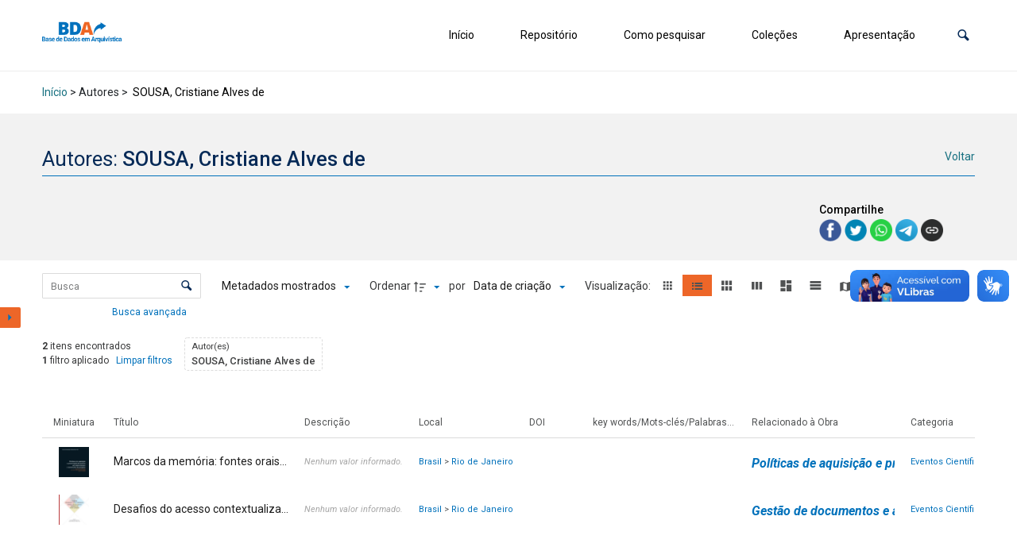

--- FILE ---
content_type: application/x-javascript
request_url: http://arquivistica.fci.unb.br/wp-content/plugins/tainacan/assets/js/2702.js?ver=a892c7897e07cb93d508
body_size: 105436
content:
(self.webpackChunktainacan=self.webpackChunktainacan||[]).push([[2702],{77909:(t,e,n)=>{"use strict";n.r(e),n.d(e,{approve:()=>m,fetchActivities:()=>r,fetchActivity:()=>u,fetchActivityTitle:()=>l,fetchCollectionActivities:()=>c,fetchItemActivities:()=>s,fetchUser:()=>p,fetchUsers:()=>f,notApprove:()=>d});var a=n(75552),o=n(55373),i=n.n(o),r=function(t,e){var n=t.commit,o=e.page,r=e.activitiesPerPage,c=e.search,s=e.searchDates,u=e.authorId,l="/logs?paged=".concat(o,"&perpage=").concat(r,"&context=edit&orderby=id&order=desc");if(null!=c&&""!=c&&(l+="&search=".concat(c)),s&&null!=s[0]&&null!=s[1]){var m={datequery:[{after:s[0],before:s[1],inclusive:!0}]};l+="&"+i().stringify(m)}return null!=u&&null!=u&&(l+="&authorid="+u),new Promise((function(t,e){a.Ay.tainacanApi.get(l).then((function(e){var a=e.data;n("setActivities",a),t({activities:a,total:e.headers["x-wp-total"]})})).catch((function(t){return e(t)}))}))},c=function(t,e){var n=t.commit,o=e.page,r=e.activitiesPerPage,c=e.collectionId,s=e.search,u=e.searchDates,l=e.authorId,m="/collection/".concat(c,"/logs?paged=").concat(o,"&perpage=").concat(r,"&context=edit&orderby=id&order=desc");if(null!=s&&""!=s&&(m+="&search=".concat(s)),u&&null!=u[0]&&null!=u[1]){var d={datequery:[{after:u[0],before:u[1],inclusive:!0}]};m+="&"+i().stringify(d)}return null!=l&&null!=l&&(m+="&authorid="+l),new Promise((function(t,e){a.Ay.tainacanApi.get(m).then((function(e){var a=e.data;n("setActivities",a),t({activities:a,total:e.headers["x-wp-total"]})})).catch((function(t){return e(t)}))}))},s=function(t,e){var n=t.commit,o=e.page,r=e.activitiesPerPage,c=e.itemId,s=e.search,u=e.searchDates,l=e.authorId,m="/item/".concat(c,"/logs?paged=").concat(o,"&perpage=").concat(r,"&context=edit&orderby=id&order=desc");if(null!=s&&""!=s&&(m+="&search=".concat(s)),null!=l&&null!=l&&(m+="&authorid="+l),u&&null!=u[0]&&null!=u[1]){var d={datequery:[{after:u[0],before:u[1],inclusive:!0}]};m+="&"+i().stringify(d)}return new Promise((function(t,e){a.Ay.tainacanApi.get(m).then((function(e){var a=e.data;n("setActivities",a),t({activities:a,total:e.headers["x-wp-total"]})})).catch((function(t){return e(t)}))}))},u=function(t,e){var n=t.commit;return n("clearActivity"),new Promise((function(t,o){a.Ay.tainacanApi.get("/logs/".concat(e,"?context=edit")).then((function(e){var a=e.data;n("setActivity",a),t({activity:a})})).catch((function(t){return o(t)}))}))},l=function(t,e){var n=t.commit;return new Promise((function(t,o){a.Ay.tainacanApi.get("/logs/".concat(e,"?fetch_only=title")).then((function(e){var a=e.data;n("setActivityTitle",a.title),t(a.title)})).catch((function(t){return o(t)}))}))},m=function(t,e){t.commit;return new Promise((function(t,n){a.Ay.tainacanApi.post("/logs/".concat(e,"/approve")).then((function(e){var n=e.data;t(n)})).catch((function(t){return n(t)}))}))},d=function(t,e){t.commit},f=function(t,e){t.commit;var n=e.search,o=e.page,r=e.exclude,c={search:n};return o&&(c.page=o),r&&(c.exclude=r),new Promise((function(t,e){a.Ay.wpApi.get("/users?"+i().stringify(c)).then((function(e){t({users:e.data,totalUsers:e.headers["x-wp-total"]})})).catch((function(t){e(t)}))}))},p=function(t,e){t.commit;return new Promise((function(t,n){a.Ay.wpApi.get("/users/"+e).then((function(e){t({user:e.data})})).catch((function(t){n(t)}))}))}},99870:(t,e,n)=>{"use strict";n.r(e),n.d(e,{getActivities:()=>a,getActivity:()=>o,getActivityTitle:()=>i});var a=function(t){return t.activities},o=function(t){return t.activity},i=function(t){return t.eventTitle}},30678:(t,e,n)=>{"use strict";n.d(e,{A:()=>r});var a=n(77909),o=n(99870),i=n(26214);const r={namespaced:!0,state:{activities:[],activity:{},eventTitle:String},mutations:i,actions:a,getters:o}},26214:(t,e,n)=>{"use strict";n.r(e),n.d(e,{clearActivity:()=>r,setActivities:()=>a,setActivity:()=>o,setActivityTitle:()=>i});var a=function(t,e){t.activities=e},o=function(t,e){t.activity=e},i=function(t,e){t.eventTitle=e},r=function(t){t.activity={}}},74930:(t,e,n)=>{"use strict";n.r(e),n.d(e,{cleanProcesses:()=>m,deleteProcess:()=>d,fetchProcess:()=>u,fetchProcessErrorLog:()=>l,fetchProcesses:()=>r,heartBitUpdateProcess:()=>s,updateProcess:()=>c});var a=n(75552),o=n(55373),i=n.n(o),r=function(t,e){var n=t.commit,o=e.page,r=e.processesPerPage,c=(e.shouldUpdateStore,e.searchDates),s=e.search;return new Promise((function(t,e){var u="/bg-processes?all_users=1";if(null!=o&&(u+="&paged="+o),null!=r&&(u+="&perpage="+r),c&&null!=c[0]&&null!=c[1]){var l={datequery:[{after:c[0],before:c[1],inclusive:!0}]};u+="&"+i().stringify(l)}null!=s&&""!=s&&(u+="&search=".concat(s)),a.Ay.tainacanApi.get(u).then((function(e){var a=e.data;n("setProcesses",a),t({processes:a,total:e.headers["x-wp-total"]})})).catch((function(t){e(t)}))}))},c=function(t,e){var n=t.commit,o=e.id,i=e.status;return new Promise((function(t,e){a.Ay.tainacanApi.put("/bg-processes/".concat(o,"/"),{status:i}).then((function(e){var a=e.data;n("setProcess",a),t(a)})).catch((function(t){e(t)}))}))},s=function(t,e){(0,t.commit)("setProcess",e)},u=function(t,e){var n=t.commit;return new Promise((function(t,o){a.Ay.tainacanApi.get("/bg-processes/".concat(e,"/")).then((function(e){var a=e.data;n("setProcess",a),t(a)})).catch((function(t){o(t)}))}))},l=function(t,e){var n=t.commit,o=e.id;e.isFull;return new Promise((function(t,e){a.Ay.tainacanApi.get("/bg-processes/".concat(o,"/log")).then((function(e){var a=e.data;n("setProcessErrorLog",a),t(a)})).catch((function(t){e(t)}))}))},m=function(t){(0,t.commit)("cleanProcesses")},d=function(t,e){var n=t.commit;return new Promise((function(t,o){a.Ay.tainacanApi.delete("/bg-processes/"+e).then((function(a){n("deleteProcess",{id:e}),t(a)})).catch((function(t){o(t)}))}))}},45641:(t,e,n)=>{"use strict";n.r(e),n.d(e,{getErrorLog:()=>i,getLog:()=>r,getProcess:()=>o,getProcesses:()=>a});var a=function(t){return t.bg_processes},o=function(t){return t.bg_process},i=function(t){return t.error_log},r=function(t){return t.log}},85553:(t,e,n)=>{"use strict";n.d(e,{A:()=>i});var a=n(74930),o=n(45641);const i={namespaced:!0,state:{bg_processes:[],bg_process:{},log:{},error_log:{}},mutations:n(84489),actions:a,getters:o}},84489:(t,e,n)=>{"use strict";function a(t){return a="function"==typeof Symbol&&"symbol"==typeof Symbol.iterator?function(t){return typeof t}:function(t){return t&&"function"==typeof Symbol&&t.constructor===Symbol&&t!==Symbol.prototype?"symbol":typeof t},a(t)}function o(t,e,n){return(e=function(t){var e=function(t,e){if("object"!=a(t)||!t)return t;var n=t[Symbol.toPrimitive];if(void 0!==n){var o=n.call(t,e||"default");if("object"!=a(o))return o;throw new TypeError("@@toPrimitive must return a primitive value.")}return("string"===e?String:Number)(t)}(t,"string");return"symbol"==a(e)?e:e+""}(e))in t?Object.defineProperty(t,e,{value:n,enumerable:!0,configurable:!0,writable:!0}):t[e]=n,t}n.r(e),n.d(e,{cleanProcesses:()=>r,deleteProcess:()=>s,setProcess:()=>c,setProcessErrorLog:()=>l,setProcessLog:()=>u,setProcesses:()=>i});var i=function(t,e){t.bg_processes=e},r=function(t){t.bg_processes=[]},c=function(t,e){var n=t.bg_processes.findIndex((function(t){return t.ID==e.ID}));n>=0?Object.assign(t.bg_processes,o({},n,e)):t.bg_processes.push(e),t.bg_process=e},s=function(t,e){var n=t.bg_processes.findIndex((function(t){return t.ID==e.id}));n>=0&&t.bg_processes.splice(n,1)},u=function(t,e){t.log=e},l=function(t,e){t.error_log=e}},6307:(t,e,n)=>{"use strict";n.r(e),n.d(e,{addValueInBulk:()=>s,clearValuesInBulk:()=>l,copyValuesInBulk:()=>g,createEditGroup:()=>o,createSequenceEditGroup:()=>_,deleteItemsInBulk:()=>v,fetchGroup:()=>i,fetchItemIdInSequence:()=>b,fetchSequenceGroup:()=>r,removeValueInBulk:()=>u,replaceValueInBulk:()=>m,setAuthorIdInBulk:()=>p,setCommentStatusInBulk:()=>f,setStatusInBulk:()=>d,setValueInBulk:()=>c,trashItemsInBulk:()=>y,untrashItemsInBulk:()=>h});var a=n(75552),o=function(t,e){var n=t.commit,o=e.object,i=e.collectionId,r=null;return"Array"===o.constructor.name?(r={items_ids:o},null!=e.order&&null!=e.order&&(r.options={order:e.order,orderby:e.orderBy})):"Object"===o.constructor.name&&(r={use_query:o}),new Promise((function(t,e){a.Ay.tainacanApi.post("/collection/".concat(i,"/bulk-edit"),r).then((function(e){n("setGroup",e.data),t(e.data)})).catch((function(t){console.error(t),e(t)}))}))},i=function(t,e){var n=t.commit,o=e.collectionId,i=e.groupId;return new Promise((function(t,e){a.Ay.tainacanApi.get("/collection/".concat(o,"/bulk-edit/").concat(i)).then((function(e){n("setGroup",e.data),t(e.data)})).catch((function(t){console.log(t),e(t)}))}))},r=function(t,e){var n=t.commit,o=e.collectionId,i=e.groupId;return new Promise((function(t,e){a.Ay.tainacanApi.get("/collection/".concat(o,"/sequence-edit/").concat(i)).then((function(e){n("setGroup",e.data),t(e.data)})).catch((function(t){console.log(t),e(t)}))}))},c=function(t,e){var n=t.commit,o=e.groupId,i=e.collectionId,r=e.bodyParams;return a.Ay.tainacanApi.post("/collection/".concat(i,"/bulk-edit/").concat(o,"/set"),r).then((function(t){return n("setLastUpdated"),t})).catch((function(t){console.error(t)}))},s=function(t,e){t.commit;var n=e.groupId,o=e.collectionId,i=e.bodyParams;return a.Ay.tainacanApi.post("/collection/".concat(o,"/bulk-edit/").concat(n,"/add"),i).then((function(t){return t})).catch((function(t){console.error(t)}))},u=function(t,e){t.commit;var n=e.groupId,o=e.collectionId,i=e.bodyParams;return a.Ay.tainacanApi.post("/collection/".concat(o,"/bulk-edit/").concat(n,"/remove"),i).catch((function(t){console.error(t)}))},l=function(t,e){t.commit;var n=e.groupId,o=e.collectionId,i=e.bodyParams;return a.Ay.tainacanApi.post("/collection/".concat(o,"/bulk-edit/").concat(n,"/clear"),i).catch((function(t){console.error(t)}))},m=function(t,e){t.commit;var n=e.groupId,o=e.collectionId,i=e.bodyParams;return a.Ay.tainacanApi.post("/collection/".concat(o,"/bulk-edit/").concat(n,"/replace"),i).then((function(t){return t})).catch((function(t){console.error(t)}))},d=function(t,e){var n=t.commit,o=e.groupId,i=e.collectionId,r=e.bodyParams;return a.Ay.tainacanApi.post("/collection/".concat(i,"/bulk-edit/").concat(o,"/set_status"),r).then((function(t){return n("setLastUpdated"),t})).catch((function(t){console.error(t)}))},f=function(t,e){var n=t.commit,o=e.groupId,i=e.collectionId,r=e.bodyParams;return a.Ay.tainacanApi.post("/collection/".concat(i,"/bulk-edit/").concat(o,"/set_comment_status"),r).then((function(t){return n("setLastUpdated"),t})).catch((function(t){console.error(t)}))},p=function(t,e){var n=t.commit,o=e.groupId,i=e.collectionId,r=e.bodyParams;return a.Ay.tainacanApi.post("/collection/".concat(i,"/bulk-edit/").concat(o,"/set_author_id"),r).then((function(t){return n("setLastUpdated"),t})).catch((function(t){console.error(t)}))},y=function(t,e){var n=t.commit,o=e.groupId,i=e.collectionId;return a.Ay.tainacanApi.post("/collection/".concat(i,"/bulk-edit/").concat(o,"/trash")).then((function(t){return n("setLastUpdated"),t})).catch((function(t){console.log(t)}))},h=function(t,e){t.commit;var n=e.groupId,o=e.collectionId;return a.Ay.tainacanApi.post("/collection/".concat(o,"/bulk-edit/").concat(n,"/untrash")).then((function(t){return t})).catch((function(t){console.log(t)}))},v=function(t,e){var n=t.commit,o=e.groupId,i=e.collectionId;return a.Ay.tainacanApi.post("/collection/".concat(i,"/bulk-edit/").concat(o,"/delete_items")).then((function(t){return n("setLastUpdated"),t})).catch((function(t){console.log(t)}))},g=function(t,e){var n=t.commit,o=e.groupId,i=e.collectionId,r=e.bodyParams;return a.Ay.tainacanApi.post("/collection/".concat(i,"/bulk-edit/").concat(o,"/copy_value"),r).then((function(t){return n("setLastUpdated"),t})).catch((function(t){console.error(t)}))},b=function(t,e){var n=t.commit,o=e.collectionId,i=e.sequenceId,r=e.itemPosition;return new Promise((function(t,e){a.Ay.tainacanApi.get("/collection/".concat(o,"/sequence-edit/").concat(i,"/").concat(r)).then((function(e){n("setItemIdInSequence",e.data),t(e.data)})).catch((function(t){console.log(t),e(t)}))}))},_=function(t,e){var n=t.commit,o=e.object,i=e.collectionId,r=null;return"Array"===o.constructor.name?r={items_ids:o}:"Object"===o.constructor.name&&(r={use_query:o}),new Promise((function(t,e){a.Ay.tainacanApi.post("/collection/".concat(i,"/sequence-edit"),r).then((function(e){n("setGroup",e.data),t(e.data)})).catch((function(t){console.error(t),e(t)}))}))}},80704:(t,e,n)=>{"use strict";n.r(e),n.d(e,{getGroup:()=>o,getGroupId:()=>a,getItemIdInSequence:()=>i,getLastUpdated:()=>r});var a=function(t){return t.group.id},o=function(t){return t.group},i=function(t){return t.itemIdInSequence},r=function(t){return t.lastUpdated}},33128:(t,e,n)=>{"use strict";n.d(e,{A:()=>o});var a=n(6307);const o={namespaced:!0,state:{group:null,itemIdInSequence:null,lastUpdated:""},mutations:n(41112),actions:a,getters:n(80704)}},41112:(t,e,n)=>{"use strict";n.r(e),n.d(e,{setGroup:()=>a,setItemIdInSequence:()=>o,setLastUpdated:()=>i});var a=function(t,e){t.group=e},o=function(t,e){t.itemIdInSequence=e},i=function(t,e){if(null!=e)t.lastUpdated=e;else{var n=new Date;t.lastUpdated=n.toLocaleString()}}},18742:(t,e,n)=>{"use strict";n.r(e),n.d(e,{addCapabilityToRole:()=>o,createRole:()=>s,deleteRole:()=>l,fetchCapabilities:()=>m,fetchCapability:()=>d,fetchRole:()=>c,fetchRoles:()=>r,removeCapabilityFromRole:()=>i,updateRole:()=>u});var a=n(75552),o=function(t,e){var n=t.commit,o=e.capabilityKey,i=e.role;return new Promise((function(t,e){a.Ay.tainacanApi.put("/roles/"+i+"?add_cap="+o).then((function(e){var a=e.data;n("addCapabilityToRole",{capabilityKey:o,role:a}),t(a)})).catch((function(t){e(t)}))}))},i=function(t,e){var n=t.commit,o=e.capabilityKey,i=e.role;return new Promise((function(t,e){a.Ay.tainacanApi.put("/roles/"+i+"?remove_cap="+o).then((function(e){var a=e.data;n("removeCapabilityFromRole",{capabilityKey:o,role:a}),t(a)})).catch((function(t){e(t)}))}))},r=function(t){var e=t.commit;return new Promise((function(t,n){a.Ay.tainacanApi.get("/roles").then((function(n){var a=n.data;e("setRoles",a),t(a)})).catch((function(t){n(t)}))}))},c=function(t,e){var n=t.commit;return new Promise((function(t,o){a.Ay.tainacanApi.get("/roles/"+e).then((function(e){var a=e.data;n("setRole",a),t(a)})).catch((function(t){o(t)}))}))},s=function(t,e){var n=t.commit;return new Promise((function(t,o){a.Ay.tainacanApi.post("/roles/",e).then((function(e){var a=e.data;n("setRole",a),t(a)})).catch((function(t){t.error&&t.error.response&&t.error.response.data&&o(t.error.response.data)}))}))},u=function(t,e){var n=t.commit;return new Promise((function(t,o){a.Ay.tainacanApi.put("/roles/"+e.slug,e).then((function(e){var a=e.data;n("setRole",a),t(a)})).catch((function(t){t.error&&t.error.response&&t.error.response.data&&o(t.error.response.data)}))}))},l=function(t,e){var n=t.commit;return new Promise((function(t,o){a.Ay.tainacanApi.delete("/roles/"+e).then((function(e){var a=e.data;n("deleteRole",a),t(a)})).catch((function(t){o(t)}))}))},m=function(t,e){var n=t.commit,o=e.collectionId;return new Promise((function(t,e){var i=null!=o?"/collection/".concat(o,"/capabilities"):"/capabilities";a.Ay.tainacanApi.get(i).then((function(e){var a=e.data.capabilities;n("setCapabilities",a),t(a)})).catch((function(t){e(t)}))}))},d=function(t,e){var n=t.commit;return new Promise((function(t,o){a.Ay.tainacanApi.get("/capabilities/".concat(e)).then((function(e){var a=e.data;n("setCapability",a),t({capability:a})})).catch((function(t){o(t)}))}))}},32125:(t,e,n)=>{"use strict";n.r(e),n.d(e,{getCapabilities:()=>r,getCapability:()=>i,getRole:()=>o,getRoles:()=>a});var a=function(t){return t.roles},o=function(t){return t.role},i=function(t){return t.capability},r=function(t){return t.capabilities}},29157:(t,e,n)=>{"use strict";n.d(e,{A:()=>i});var a=n(18742),o=n(32125);const i={namespaced:!0,state:{capabilities:[],capability:{},roles:[],role:{}},mutations:n(47749),actions:a,getters:o}},47749:(t,e,n)=>{"use strict";n.r(e),n.d(e,{addCapabilityToRole:()=>a,deleteRole:()=>c,removeCapabilityFromRole:()=>o,setCapabilities:()=>s,setCapability:()=>u,setRole:()=>r,setRoles:()=>i});var a=function(t,e){var n=e.capabilityKey,a=e.role;if(t.capabilities[n]&&null==t.capabilities[n].roles[a.slug]){var o=t.capabilities[n].roles.length?t.capabilities[n].roles:{};o[a.slug]=a,Object.assign(t.capabilities[n],{roles:o})}t.role&&t.role.slug&&t.role.slug==a.slug&&(t.role=a)},o=function(t,e){var n=e.capabilityKey,a=e.role;if(t.capabilities[n]){var o=t.capabilities[n].roles;delete o[a.slug],Object.assign(t.capabilities[n],{roles:o})}t.role&&t.role.slug&&t.role.slug==a.slug&&(t.role=a)},i=function(t,e){t.roles=e},r=function(t,e){t.role=e},c=function(t,e){delete t.roles[e]},s=function(t,e){t.capabilities=e},u=function(t,e){t.capability=e}},83108:(t,e,n)=>{"use strict";n.r(e),n.d(e,{cleanCollection:()=>m,cleanCollections:()=>u,cleanFiles:()=>O,cleanItems:()=>l,deleteCollection:()=>v,deleteItem:()=>c,fetchAllCollectionNames:()=>T,fetchAttachments:()=>A,fetchCollection:()=>d,fetchCollectionBasics:()=>f,fetchCollectionForExposer:()=>y,fetchCollectionForItemSubmission:()=>h,fetchCollectionTaxonomies:()=>p,fetchCollections:()=>s,fetchItems:()=>r,fetchPage:()=>w,fetchPages:()=>P,sendAttachment:()=>I,sendCollection:()=>b,sendFile:()=>M,setItems:()=>_,updateCollection:()=>g,updateHeaderImage:()=>S,updateThumbnail:()=>x});var a=n(75552),o=n(55373),i=n.n(o),r=function(t,e){var n=t.rootGetters,o=t.dispatch,r=t.commit,c=e.collectionId,s=e.isOnTheme,u=e.termId,l=e.taxonomy;r("cleanItems");var m=a.Ay.CancelToken.source();return new Object({request:new Promise((function(t,e){null!=u&&null!=l&&o("search/addTaxquery",{taxonomy:l,terms:[u],compare:"IN"},{root:!0});var d=JSON.parse(JSON.stringify(n["search/getPostQuery"])),f=!1;(null!=d.metaquery&&(Object.keys(d.metaquery).length>0||d.metaquery.length>0)||null!=d.taxquery&&(Object.keys(d.taxquery).length>0||d.taxquery.length>0)||null!=d.postin&&d.postin.length)&&(f=!0),s||d.status||(d.status="publish,private,draft",o("search/setStatus","publish,private,draft",{root:!0})),""==d.fetch_only?o("search/addFetchOnly","status",{root:!0}):d.fetch_only+=",status",""==d.fetch_only_meta&&o("search/addFetchOnlyMeta","",{root:!0});var p=i().stringify(d),y="/collection/"+c+"/items?";null!=c&&""!=c&&null!=c||(y="/items?"),s?null!=d.admin_view_mode&&(d.admin_view_mode=null):(null!=d.view_mode&&(d.view_mode=null),y+="context=edit&"),a.Ay.tainacanApi.get(y+p,{cancelToken:m.token}).then((function(e){var n=e.data.items,a=tainacan_plugin.registered_view_modes[d.view_mode];s&&null!=a&&"template"==a.type?(r("setItemsListTemplate",e.data.template),t({itemsListTemplate:e.data.template,total:e.headers["x-wp-total"],hasFiltered:f,itemsPerPage:e.headers["x-wp-itemperpage"]})):(r("setItems",n),t({items:n,total:e.headers["x-wp-total"],totalPages:e.headers["x-wp-totalpages"],hasFiltered:f,itemsPerPage:e.headers["x-wp-itemperpage"]})),o("search/setTotalItems",Number(e.headers["x-wp-total"]),{root:!0}),o("search/setTotalPages",e.headers["x-wp-totalpages"],{root:!0}),o("search/setItemsPerPage",e.headers["x-wp-itemsperpage"],{root:!0}),e.data.filters&&Object.values(e.data.filters)&&Object.values(e.data.filters).length>0?o("search/setFacets",e.data.filters,{root:!0}):o("search/setFacets",{},{root:!0}),e.data.filters_arguments&&e.data.filters_arguments.length>0?o("search/setFilterTags",e.data.filters_arguments,{root:!0}):o("search/cleanFilterTags",[],{root:!0})})).catch((function(t){a.Ay.isCancel(t)?console.log("Request canceled: ",t.message):e(t)}))})),source:m})},c=function(t,e){var n=t.commit,o=e.itemId,i=e.isPermanently;return new Promise((function(t,e){var r="/items/"+o;r+=i?"?permanently=1":"?permanently=0",a.Ay.tainacanApi.delete(r).then((function(e){n("deleteItem",{id:o}),t(e.data)})).catch((function(t){e(t)}))}))},s=function(t,e){var n=t.commit,o=e.page,r=e.collectionsPerPage,c=e.status,s=e.contextEdit,u=e.order,l=e.orderby,m=e.search,d=e.collectionTaxonomies,f=e.authorid;return new Promise((function(t,e){var p="/collections?paged="+o+"&perpage="+r;if(s&&(p+="&context=edit"),""!=c&&null!=c&&(p=p+"&status="+c),null!=u&&""!=u&&null!=l&&""!=l&&(p=p+"&order="+u+"&orderby="+l),null!=m&&""!=m&&(p=p+"&search="+m),null!=d&&""!=d&&Object.keys(d).length){var y={taxquery:[]};Object.keys(d).forEach((function(t){var e=d[t]&&d[t].terms&&d[t].terms.length?d[t].terms.filter((function(t){return 1==t.enabled})):[];e.length&&y.taxquery.push({taxonomy:t,operator:"IN",terms:e.map((function(t){return t.id}))})})),y.taxquery.length&&(p=p+"&"+i().stringify(y))}""!=f&&null!=f&&(p=p+"&authorid="+f),a.Ay.tainacanApi.get(p).then((function(e){var a=e.data;n("setCollections",a),n("setRepositoryTotalCollections",{draft:e.headers["x-tainacan-total-collections-draft"],trash:e.headers["x-tainacan-total-collections-trash"],publish:e.headers["x-tainacan-total-collections-publish"],private:e.headers["x-tainacan-total-collections-private"]}),t({collections:a,total:e.headers["x-wp-total"]})})).catch((function(t){console.log(t),e(t)}))}))},u=function(t){(0,t.commit)("cleanCollections")},l=function(t){(0,t.commit)("cleanItems")},m=function(t){(0,t.commit)("cleanCollection")},d=function(t,e){var n=t.commit;return new Promise((function(t,o){a.Ay.tainacanApi.get("/collections/"+e+"?context=edit").then((function(e){var a=e.data;n("setCollection",a),t(e.data)})).catch((function(t){o(t)}))}))},f=function(t,e){var n=t.commit,o=e.collectionId,i=e.isContextEdit;return new Promise((function(t,e){var r="/collections/"+o+"?fetch_only=name,url,status,item_publication_label,allow_comments,allow_item_slug_editing,allow_item_author_editing,hide_items_thumbnail_on_lists,item_enabled_document_types,item_document_label,item_thumbnail_label,item_enable_thumbnail,item_attachment_label,item_enable_attachments,item_enable_metadata_focus_mode,item_enable_metadata_required_filter,item_enable_metadata_searchbar,item_enable_metadata_collapses,item_enable_metadata_enumeration,metadata_section_order";i&&(r+="&context=edit"),a.Ay.tainacanApi.get(r).then((function(e){var a=e.data;n("setCollection",a),t(e.data)})).catch((function(t){e(t)}))}))},p=function(t){var e=t.commit;return new Promise((function(t,n){a.Ay.wpApi.get("/taxonomies/?type=tainacan-collection").then((function(o){var i=o.data;if(e("setCollectionTaxonomies",i),Object.keys(i).length){var r=[];Object.keys(i).forEach((function(t){i[t].rest_base&&r.push(a.Ay.wpApi.get(i[t].rest_base).then((function(e){return{taxonomy:t,terms:e.data}})).catch((function(t){n(t)})))})),a.Ay.all(r).then((function(n){n.forEach((function(t){return e("setCollectionTaxonomiesTerms",t)})),t(n.data)})).catch((function(t){n(t)}))}})).catch((function(t){n(t)}))}))},y=function(t,e){t.commit;return new Promise((function(t,n){var o="/collections/"+e+"?fetch_only=name,url";a.Ay.tainacanApi.get(o).then((function(e){t(e.data)})).catch((function(t){n(t)}))}))},h=function(t,e){t.commit;return new Promise((function(t,n){var o="/collections/"+e+"?fetch_only=name,allows_submission,submission_use_recaptcha,item_enable_metadata_enumeration,metadata_section_order";a.Ay.tainacanApi.get(o).then((function(e){t(e.data)})).catch((function(t){n(t)}))}))},v=function(t,e){var n=t.commit,o=e.collectionId,i=e.isPermanently;return new Promise((function(t,e){var r="/collections/"+o;r+=i?"?permanently=1":"?permanently=0",a.Ay.tainacanApi.delete(r).then((function(e){var a=e.data;n("deleteCollection",a),t(e.data)})).catch((function(t){e(t)}))}))},g=function(t,e){var n=t.commit,o=e.collection_id,i=e.collection;return new Promise((function(t,e){a.Ay.tainacanApi.put("/collections/"+o+"?context=edit",i).then((function(e){n("setCollection",i),t(e.data)})).catch((function(t){e({error_message:t.response.data.error_message,errors:t.response.data.errors})}))}))},b=function(t,e){var n=t.commit;return new Promise((function(t,o){var i=e;i[tainacan_plugin.exposer_mapper_param]=e.mapper,a.Ay.tainacanApi.post("/collections/?context=edit",i).then((function(e){var a=e.data;n("setCollection",a),t(a)})).catch((function(t){o(t.response)}))}))},_=function(t,e){(0,t.commit)("setItems",e)},I=function(t,e){var n=t.commit,o=e.collection_id,i=e.file;return new Promise((function(t,e){a.Ay.wpApi.post("/media/?post="+o,i,{headers:{"Content-Disposition":"attachment; filename="+i.name},onUploadProgress:function(t){console.log(t.loaded+"/"+t.total)}}).then((function(e){var a=e.data;n("setSingleAttachment",a),t(a)})).catch((function(t){e(t.response)}))}))},A=function(t,e){var n=t.commit;return n("cleanAttachments"),new Promise((function(t,o){a.Ay.wpApi.get("/media/?post="+e).then((function(e){var a=e.data;n("setAttachments",a),t(a)})).catch((function(t){o(t)}))}))},x=function(t,e){var n=t.commit,o=e.collectionId,i=e.thumbnailId;return new Promise((function(t,e){a.Ay.tainacanApi.put("/collections/"+o+"?context=edit",{_thumbnail_id:i}).then((function(e){var a=e.data;n("setCollection",a),t(a)})).catch((function(t){e({error_message:t.response.data.error_message,errors:t.response.data.errors})}))}))},S=function(t,e){var n=t.commit,o=e.collectionId,i=e.headerImageId;return new Promise((function(t,e){a.Ay.tainacanApi.put("/collections/"+o+"?context=edit",{header_image_id:i+""}).then((function(e){var a=e.data;n("setCollection",a),t(a)})).catch((function(t){e({error_message:t.response.data.error_message,errors:t.response.data.errors})}))}))},P=function(t,e){t.commit;var n=e.search,o=e.page;return new Promise((function(t,e){a.Ay.wpApi.get("/pages?search="+n+"&page="+o).then((function(e){var n=e.data,a=e.headers["x-wp-total"];t({pages:n,totalPages:a})})).catch((function(t){e(t)}))}))},w=function(t,e){t.commit;return new Promise((function(t,n){a.Ay.wpApi.get("/pages/"+e).then((function(e){var n=e.data;t(n)})).catch((function(t){n(t)}))}))},T=function(t,e){var n=t.commit,o="/collections/?context=edit&nopaging=1&fetch_only=name,id";if(null!=e&&e.length>0){var r={postin:e};o+="&"+i().stringify(r)}var c=a.Ay.CancelToken.source();return new Object({request:new Promise((function(t,e){a.Ay.tainacanApi.get(o,{cancelToken:c.token}).then((function(e){var a=e.data;n("setCollections",a),t(a)})).catch((function(t){a.Ay.isCancel(t)?console.log("Request canceled: ",t.message):e(t)}))})),source:c})},M=function(t,e){var n=t.commit,o=e.itemId,i=e.file;return new Promise((function(t,e){a.Ay.wpApi.post("/media/?post="+o,i,{headers:{"Content-Disposition":"attachment; filename="+i.name}}).then((function(e){var a=e.data;n("setSingleFile",a),t(a)})).catch((function(t){e(t.response)}))}))},O=function(t){(0,t.commit)("cleanFiles")}},59439:(t,e,n)=>{"use strict";n.r(e),n.d(e,{getAttachments:()=>s,getCollection:()=>c,getCollectionTaxonomies:()=>r,getCollections:()=>i,getFiles:()=>u,getItems:()=>a,getItemsListTemplate:()=>o,getRepositoryTotalCollections:()=>l});var a=function(t){return t.items},o=function(t){return t.itemsListTemplate},i=function(t){return t.collections},r=function(t){return t.collectionTaxonomies},c=function(t){return t.collection},s=function(t){return t.attachments},u=function(t){return t.files},l=function(t){return t.repositoryTotalCollections}},86311:(t,e,n)=>{"use strict";n.d(e,{A:()=>i});var a=n(83108),o=n(59439);const i={namespaced:!0,state:{items:[],isFromAdvancedSearch:!1,itemsListTemplate:"",collections:[],collection:null,attachments:[],files:[],repositoryTotalCollections:"",collectionTaxonomies:{}},mutations:n(48983),actions:a,getters:o}},48983:(t,e,n)=>{"use strict";function a(t){return a="function"==typeof Symbol&&"symbol"==typeof Symbol.iterator?function(t){return typeof t}:function(t){return t&&"function"==typeof Symbol&&t.constructor===Symbol&&t!==Symbol.prototype?"symbol":typeof t},a(t)}function o(t,e,n){return(e=function(t){var e=function(t,e){if("object"!=a(t)||!t)return t;var n=t[Symbol.toPrimitive];if(void 0!==n){var o=n.call(t,e||"default");if("object"!=a(o))return o;throw new TypeError("@@toPrimitive must return a primitive value.")}return("string"===e?String:Number)(t)}(t,"string");return"symbol"==a(e)?e:e+""}(e))in t?Object.defineProperty(t,e,{value:n,enumerable:!0,configurable:!0,writable:!0}):t[e]=n,t}n.r(e),n.d(e,{cleanAttachments:()=>I,cleanCollection:()=>h,cleanCollections:()=>p,cleanFiles:()=>b,cleanItems:()=>s,deleteCollection:()=>l,deleteItem:()=>u,setAttachments:()=>_,setCollection:()=>y,setCollectionTaxonomies:()=>d,setCollectionTaxonomiesTerms:()=>f,setCollections:()=>m,setFilterTags:()=>A,setItems:()=>r,setItemsListTemplate:()=>c,setRepositoryTotalCollections:()=>i,setSingleAttachment:()=>v,setSingleFile:()=>g});var i=function(t,e){t.repositoryTotalCollections=e},r=function(t,e){t.items=e},c=function(t,e){t.itemsListTemplate=e},s=function(t){t.items=[]},u=function(t,e){var n=t.items.findIndex((function(t){return t.id===e.id}));n>=0&&t.items.splice(n,1)},l=function(t,e){var n=t.collections.findIndex((function(t){return t.id===e.id}));n>=0&&t.collections.splice(n,1)},m=function(t,e){t.collections=e},d=function(t,e){t.collectionTaxonomies=e},f=function(t,e){var n=e.taxonomy,a=e.terms;Object.assign(t.collectionTaxonomies[n],{terms:a})},p=function(t){t.collections=[]},y=function(t,e){t.collection=e},h=function(t){t.collection=[]},v=function(t,e){var n=t.attachments.findIndex((function(t){return t.id===e.id}));n>=0?Object.assign(t.attachments,o({},n,e)):t.attachments.push(e)},g=function(t,e){var n=t.files.findIndex((function(t){return t.id===e.id}));n>=0?Object.assign(t.files,o({},n,e)):t.files.push(e)},b=function(t){t.files=[]},_=function(t,e){t.attachments=e},I=function(t){t.attachments=[]},A=function(t,e){t.filter_tags=e}},73477:(t,e,n)=>{"use strict";n.r(e),n.d(e,{createExporterSession:()=>i,fetchAvailableExporters:()=>o,runExporterSession:()=>c,updateExporterSession:()=>r});var a=n(75552),o=function(){return a.UY.get("/exporters/available").then((function(t){return t.data})).catch((function(t){console.error(t.response.data)}))},i=function(t,e){var n=t.commit;return a.UY.post("/exporters/session",{exporter_slug:e}).then((function(t){return n("setExporterSession",t.data),t.data})).catch((function(t){console.error(t.response.data)}))},r=function(t,e){var n=t.commit;return new Promise((function(t,o){a.UY.put("/exporters/session/".concat(e.id),e.body).then((function(e){n("setExporterSession"),t(e.data)})).catch((function(t){o(t.response.data)}))}))},c=function(t,e){var n=t.commit;return new Promise((function(t,o){a.UY.post("/exporters/session/".concat(e,"/run")).then((function(e){n("setBackGroundProcessID",e.data),t(e.data)})).catch((function(t){o(t.response.data)}))}))}},82702:(t,e,n)=>{"use strict";n.r(e),n.d(e,{getBGProccessID:()=>o,getExporterSession:()=>a});var a=function(t){return t.exporterSession},o=function(t){return t.backGroundProcessID}},37958:(t,e,n)=>{"use strict";n.d(e,{A:()=>a});const a={namespaced:!0,state:{exporterSession:{},backGroundProcessID:""},actions:n(73477),mutations:n(12406),getters:n(82702)}},12406:(t,e,n)=>{"use strict";n.r(e),n.d(e,{setBackGroundProcessID:()=>o,setExporterSession:()=>a});var a=function(t,e){t.exporterSession=e},o=function(t,e){t.setBackGroundProcessID=e}},2628:(t,e,n)=>{"use strict";n.r(e),n.d(e,{fetchAvailableExposers:()=>o});var a=n(75552),o=function(t){var e=t.commit;return new Promise((function(t,n){a.UY.get("/exposers/").then((function(n){e("setAvailableExposers",n.data),t(n.data)})).catch((function(t){n(t)}))}))}},2460:(t,e,n)=>{"use strict";n.r(e),n.d(e,{getAvailableExposers:()=>a});var a=function(t){return t.availableExposers}},88007:(t,e,n)=>{"use strict";n.d(e,{A:()=>a});const a={namespaced:!0,state:{availableExposers:[]},actions:n(2628),mutations:n(70551),getters:n(2460)}},70551:(t,e,n)=>{"use strict";n.r(e),n.d(e,{setAvailableExposers:()=>a});var a=function(t,e){t.availableExposers=e}},7590:(t,e,n)=>{"use strict";n.r(e),n.d(e,{addTemporaryFilter:()=>p,deleteFilter:()=>d,deleteTemporaryFilter:()=>f,fetchFilterTypes:()=>h,fetchFilters:()=>s,fetchRepositoryCollectionFilters:()=>g,fetchTaxonomyFilters:()=>b,moveFilterDown:()=>I,moveFilterUp:()=>_,sendFilter:()=>u,updateCollectionFiltersOrder:()=>y,updateFilteTypes:()=>v,updateFilter:()=>l,updateFilters:()=>m});var a=n(75552),o=n(55373),i=n.n(o);function r(t,e){var n="undefined"!=typeof Symbol&&t[Symbol.iterator]||t["@@iterator"];if(!n){if(Array.isArray(t)||(n=function(t,e){if(t){if("string"==typeof t)return c(t,e);var n={}.toString.call(t).slice(8,-1);return"Object"===n&&t.constructor&&(n=t.constructor.name),"Map"===n||"Set"===n?Array.from(t):"Arguments"===n||/^(?:Ui|I)nt(?:8|16|32)(?:Clamped)?Array$/.test(n)?c(t,e):void 0}}(t))||e&&t&&"number"==typeof t.length){n&&(t=n);var _n=0,a=function(){};return{s:a,n:function(){return _n>=t.length?{done:!0}:{done:!1,value:t[_n++]}},e:function(t){throw t},f:a}}throw new TypeError("Invalid attempt to iterate non-iterable instance.\nIn order to be iterable, non-array objects must have a [Symbol.iterator]() method.")}var o,i=!0,r=!1;return{s:function(){n=n.call(t)},n:function(){var t=n.next();return i=t.done,t},e:function(t){r=!0,o=t},f:function(){try{i||null==n.return||n.return()}finally{if(r)throw o}}}}function c(t,e){(null==e||e>t.length)&&(e=t.length);for(var n=0,a=Array(e);n<e;n++)a[n]=t[n];return a}var s=function(t,e){var n=t.commit,o=e.collectionId,r=e.isRepositoryLevel,c=e.isContextEdit,s=e.includeDisabled,u=e.customFilters,l=a.Ay.CancelToken.source();return new Object({request:new Promise((function(t,e){var m="";if(m=r?"/filters/":"/collection/"+o+"/filters/",m+="?nopaging=1",c&&(m+="&context=edit"),s&&(m+="&include_disabled="+s),null!=u&&u.length>0){var d={postin:u};m+="&"+i().stringify(d)}a.Ay.tainacanApi.get(m,{cancelToken:l.token}).then((function(e){var a=e.data;n("setFilters",a),t(a)})).catch((function(t){a.Ay.isCancel(t)?console.log("Request canceled: ",t.message):e(t)}))})),source:l})},u=function(t,e){var n=t.commit,o=e.collectionId,i=e.metadatumId,r=e.name,c=e.filterType,s=e.status,u=e.isRepositoryLevel,l=e.newIndex;return new Promise((function(t,e){var m="";m=u?"/filters/":"/collection/"+o+"/metadatum/"+i+"/filters/",a.Ay.tainacanApi.post(m+"?context=edit",{filter_type:c,filter:{name:r,status:s},metadatum_id:i}).then((function(e){var a=e.data;n("addSingleFilter",{filter:a,index:l}),t(a)})).catch((function(t){e(t.response)}))}))},l=function(t,e){var n=t.commit,o=e.filterId,i=e.index,r=e.options;return null!=r.metadatum&&null!=r.metadatum.metadatum_id&&(r.metadatum_id=r.metadatum.metadatum_id,delete r.metadatum),new Promise((function(t,e){var c="/filters/"+o;r.context="edit",a.Ay.tainacanApi.put(c,r).then((function(e){var a=e.data;n("setSingleFilter",{filter:a,index:i}),t(a)})).catch((function(t){console.log(JSON.parse(JSON.stringify(t))),e({error_message:t.response.data.error_message,errors:t.response.data.errors})}))}))},m=function(t,e){(0,t.commit)("setFilters",e)},d=function(t,e){var n=t.commit,o="/filters/"+e;return new Promise((function(t,e){a.Ay.tainacanApi.delete(o,{data:{is_permanently:!1}}).then((function(e){n("deleteFilter",e.data),t(e.data)})).catch((function(t){e(t)}))}))},f=function(t,e){(0,t.commit)("deleteTemporaryFilter",e)},p=function(t,e){(0,t.commit)("addTemporaryFilter",e)},y=function(t,e){var n=t.commit,o=e.collectionId,i=e.filtersOrder;return new Promise((function(t,e){a.Ay.tainacanApi.put("/collections/"+o+"/filters_order?context=edit",{filters_order:i}).then((function(e){n("collection/setCollection",e.data,{root:!0}),n("updateFiltersOrderFromCollection",e.data.filters_order),t(e.data)})).catch((function(t){e(t.response)}))}))},h=function(t){var e=t.commit;return new Promise((function(t,n){a.Ay.tainacanApi.get("/filter-types").then((function(n){var a=n.data;e("setFilterTypes",a),t(a)})).catch((function(t){console.log(t),n(t)}))}))},v=function(t,e){(0,t.commit)("setFilterTypes",e)},g=function(t){var e=t.dispatch,n=t.commit;n("clearRepositoryCollectionFilters");var o=a.Ay.CancelToken.source();return Object({request:new Promise((function(t,o){e("collection/fetchAllCollectionNames",{},{root:!0}).then((function(e){e.request.then((function(e){var i=e;if(null!=i&&null!=i.length){var c=[];c.push(a.Ay.tainacanApi.get("/filters/?include_control_metadata_types=true&nopaging=1&include_disabled=false").then((function(t){return{filters:t.data,collectionId:"default"}})).catch((function(t){o(t)}))),i.forEach((function(t){c.push(a.Ay.tainacanApi.get("/collection/"+t.id+"/filters/?include_control_metadata_types=true&nopaging=1&include_disabled=false&metaquery[0][key]=collection_id&metaquery[0][value]=default&metaquery[0][compare]=!=&metaquery[1][key]=display_in_repository_level_lists&metaquery[1][value]=no&metaquery[1][compare]=!=").then((function(e){return{filters:e.data,collectionId:t.id}})).catch((function(t){o(t)})))})),a.Ay.all(c).then((function(e){var a,o={},i=r(e);try{for(i.s();!(a=i.n()).done;){var c=a.value;c.filters.length>0&&(o["default"!=c.collectionId?c.collectionId:"repository-filters"]=c.filters)}}catch(t){i.e(t)}finally{i.f()}n("setRepositoryCollectionFilters",o),t()})).catch((function(t){console.log(t),o(t)}))}})).catch((function(){o()}))}))})),source:o})},b=function(t,e){var n=t.dispatch,o=t.commit,i=e.taxonomyId,c=e.collectionsIds;return o("clearTaxonomyFilters"),new Promise((function(t,e){n("taxonomy/fetchTaxonomy",{taxonomyId:i},{root:!0}).then((function(n){var s=n.taxonomy;if(null!=s.collections_ids&&null!=s.collections_ids.length){var u=[];u.push(a.Ay.tainacanApi.get("/filters/?include_control_metadata_types=true&nopaging=1&include_disabled=false").then((function(t){return{filters:t.data,collectionId:"default"}})).catch((function(t){e(t)}))),(c.length?c:s.collections_ids).forEach((function(t){u.push(a.Ay.tainacanApi.get("/collection/"+t+"/filters/?include_control_metadata_types=true&nopaging=1&include_disabled=false&metaquery[0][key]=collection_id&metaquery[0][value]=default&metaquery[0][compare]=!=&metaquery[1][key]=display_in_repository_level_lists&metaquery[1][value]=no&metaquery[1][compare]=!=").then((function(e){return{filters:e.data,collectionId:t}})).catch((function(t){e(t)})))})),a.Ay.all(u).then((function(e){var n,a={},c=r(e);try{for(c.s();!(n=c.n()).done;){var s=n.value,u=s.filters.filter((function(t){return t.metadatum.metadata_type_object.options.taxonomy_id!=i}));u.length>0&&(a["default"!=s.collectionId?s.collectionId:"repository-filters"]=u)}}catch(t){c.e(t)}finally{c.f()}o("setTaxonomyFilters",a),t()})).catch((function(t){console.log(t),e(t)}))}})).error((function(){e()}))}))},_=function(t,e){(0,t.commit)("moveFilterUp",e)},I=function(t,e){(0,t.commit)("moveFilterDown",e)}},99533:(t,e,n)=>{"use strict";n.r(e),n.d(e,{getFilterTypes:()=>c,getFilters:()=>r,getMetaQuery:()=>o,getPostQuery:()=>a,getRepositoryCollectionFilters:()=>s,getTaxQuery:()=>i,getTaxonomyFilters:()=>u});var a=function(t){return t.postquery},o=function(t){return t.metaquery},i=function(t){return t.taxquery},r=function(t){return t.filters},c=function(t){return t.filterTypes},s=function(t){return t.repositoryCollectionFilters},u=function(t){return t.taxonomyFilters}},69461:(t,e,n)=>{"use strict";n.d(e,{A:()=>i});var a=n(7590),o=n(99533);const i={namespaced:!0,state:{postquery:{post_type:[],metaquery:[],taxquery:[]},filters:[],filterTypes:[],taxonomyFilters:{},repositoryCollectionFilters:{}},mutations:n(65333),actions:a,getters:o}},65333:(t,e,n)=>{"use strict";function a(t){return a="function"==typeof Symbol&&"symbol"==typeof Symbol.iterator?function(t){return typeof t}:function(t){return t&&"function"==typeof Symbol&&t.constructor===Symbol&&t!==Symbol.prototype?"symbol":typeof t},a(t)}function o(t,e,n){return(e=function(t){var e=function(t,e){if("object"!=a(t)||!t)return t;var n=t[Symbol.toPrimitive];if(void 0!==n){var o=n.call(t,e||"default");if("object"!=a(o))return o;throw new TypeError("@@toPrimitive must return a primitive value.")}return("string"===e?String:Number)(t)}(t,"string");return"symbol"==a(e)?e:e+""}(e))in t?Object.defineProperty(t,e,{value:n,enumerable:!0,configurable:!0,writable:!0}):t[e]=n,t}n.r(e),n.d(e,{addSingleFilter:()=>u,addTemporaryFilter:()=>r,clearRepositoryCollectionFilters:()=>p,clearTaxonomyFilters:()=>h,deleteFilter:()=>i,deleteTemporaryFilter:()=>c,moveFilterDown:()=>g,moveFilterUp:()=>v,setFilterTypes:()=>d,setFilters:()=>l,setRepositoryCollectionFilters:()=>f,setSingleFilter:()=>s,setTaxonomyFilters:()=>y,updateFiltersOrderFromCollection:()=>m});var i=function(t,e){var n=t.filters.findIndex((function(t){return t.id===e.id}));n>=0&&t.filters.splice(n,1)},r=function(t,e){t.filters.push(e)},c=function(t,e){t.filters.splice(e,1)},s=function(t,e){var n=e.filter,a=e.index;Object.assign(t.filters,o({},a,n))},u=function(t,e){var n=e.filter,a=e.index;t.filters.splice(a,0,n)},l=function(t,e){t.filters=e},m=function(t,e){for(var n=function(n){var a=e.findIndex((function(e){return e.id==t.filters[n].id}));a>=0&&(t.filters[n].enabled=e[a].enabled)},a=0;a<t.filters.length;a++)n(a)},d=function(t,e){t.filterTypes=e},f=function(t,e){t.repositoryCollectionFilters=e},p=function(t){t.repositoryCollectionFilters={}},y=function(t,e){t.taxonomyFilters=e},h=function(t){t.taxonomyFilters={}},v=function(t,e){t.filters.splice(e-1,0,t.filters.splice(e,1)[0])},g=function(t,e){t.filters.splice(e+1,0,t.filters.splice(e,1)[0])}},9942:(t,e,n)=>{"use strict";n.r(e),n.d(e,{fetchAvailableImporters:()=>o,fetchImporter:()=>i,fetchImporterSourceInfo:()=>d,fetchMappingImporter:()=>p,runImporter:()=>f,sendImporter:()=>r,updateImporter:()=>c,updateImporterCollection:()=>s,updateImporterFile:()=>m,updateImporterOptions:()=>l,updateImporterURL:()=>u});var a=n(75552),o=function(t){var e=t.commit;return new Promise((function(t,n){a.Ay.tainacanApi.get("importers/available").then((function(n){var a=n.data;e("setAvailableImporters",a),t(a)})).catch((function(t){n(t.response.data)}))}))},i=function(t,e){var n=t.commit;return new Promise((function(t,o){a.Ay.tainacanApi.get("importers/session/"+e).then((function(e){var a=e.data;n("setImporter",a),t(a)})).catch((function(t){o(t.response.data)}))}))},r=function(t,e){var n=t.commit;return new Promise((function(t,o){a.Ay.tainacanApi.post("importers/session/",{importer_slug:e}).then((function(e){var a=e.data;n("setImporter",a),t(a)})).catch((function(t){o(t.response.data)}))}))},c=function(t,e){var n=t.commit,o=e.sessionId,i=e.options;return new Promise((function(t,e){a.Ay.tainacanApi.put("importers/session/"+o,i).then((function(e){var a=e.data;n("setImporter",a),t(a)})).catch((function(t){e(t.response.data)}))}))},s=function(t,e){var n=t.commit,o=e.sessionId,i=e.collection;return new Promise((function(t,e){a.Ay.tainacanApi.put("importers/session/"+o,{collection:i}).then((function(e){var a=e.data;n("setImporter",a),t(a)})).catch((function(t){e(t.response.data)}))}))},u=function(t,e){var n=t.commit,o=e.sessionId,i=e.url;return new Promise((function(t,e){a.Ay.tainacanApi.put("importers/session/"+o,{url:i}).then((function(e){var a=e.data;n("setImporter",a),t(a)})).catch((function(t){e(t.response.data)}))}))},l=function(t,e){var n=t.commit,o=e.sessionId,i=e.options;return new Promise((function(t,e){a.Ay.tainacanApi.put("importers/session/"+o,{options:i}).then((function(e){var a=e.data;n("setImporter",a),t(a)})).catch((function(t){e(t.response.data)}))}))},m=function(t,e){var n=t.commit,o=e.sessionId,i=e.file;return new Promise((function(t,e){var r=new FormData;r.append("file",i),a.Ay.tainacanApi.post("importers/session/"+o+"/file",r,{headers:{"Content-Type":"multipart/form-data;","Content-Disposition":"form-data; filename="+i.name+"; filesize="+i.size}}).then((function(e){var a=e.data;n("setImporter",a),t(a)})).catch((function(t){e(t.response.data)}))}))},d=function(t,e){var n=t.commit;return new Promise((function(t,o){a.Ay.tainacanApi.get("/importers/session/"+e+"/source_info").then((function(e){var a=e.data;n("setImporterSourceInfo",a),t(a)})).catch((function(t){o(t.response.data)}))}))},f=function(t,e){var n=t.dispatch;return new Promise((function(t,o){a.Ay.tainacanApi.post("importers/session/"+e+"/run").then((function(e){var a=e.data;n("bgprocess/fetchProcesses",{},{root:!0}),t(a)})).catch((function(t){o(t.response.data)}))}))},p=function(t,e){var n=t.commit,o=e.sessionId,i=e.collection;return new Promise((function(t,e){a.Ay.tainacanApi.get("importers/session/"+o+"/get_mapping/"+i).then((function(e){var a=e.data;n("setMappingImporter",a),t(a)})).catch((function(t){e(t.response.data)}))}))}},23325:(t,e,n)=>{"use strict";n.r(e),n.d(e,{getImporter:()=>o,getImporterFile:()=>r,getImporterMapping:()=>c,getImporterSourceInfo:()=>i,getgetAvailableImporters:()=>a});var a=function(t){return t.available_importers},o=function(t){return t.importer},i=function(t){return t.importer_source_info},r=function(t){return t.importer_file},c=function(t){return t.importer_mapping}},95461:(t,e,n)=>{"use strict";n.d(e,{A:()=>i});var a=n(9942),o=n(23325);const i={namespaced:!0,state:{importer:{},available_importers:[],importer_file:{},importer_source_info:{},importer_mapping:[]},mutations:n(62341),actions:a,getters:o}},62341:(t,e,n)=>{"use strict";n.r(e),n.d(e,{setAvailableImporters:()=>a,setImporter:()=>o,setImporterFile:()=>i,setImporterSourceInfo:()=>r,setMappingImporter:()=>c});var a=function(t,e){t.available_importers=e},o=function(t,e){t.importer=e},i=function(t,e){t.importer_file=e},r=function(t,e){t.importer_source_info=e},c=function(t,e){t.importer_mapping=e}},84111:(t,e,n)=>{"use strict";n.r(e),n.d(e,{cleanItemMetadata:()=>d,cleanLastUpdated:()=>f,clearItemSubmission:()=>O,deleteGroupFromItemSubmissionMetadatum:()=>k,deleteItemMetadataGroup:()=>m,deletePermanentlyAttachment:()=>P,duplicateItem:()=>_,fetchAttachments:()=>w,fetchCompoundFirstParentMetaId:()=>l,fetchItem:()=>y,fetchItemMetadata:()=>u,fetchItemTitle:()=>v,fetchOnlyRelatedItems:()=>A,finishItemSubmission:()=>R,removeAttachmentFromItem:()=>S,replaceItem:()=>h,sendAttachment:()=>x,sendItem:()=>g,setItemSubmission:()=>q,setItemSubmissionMetadata:()=>C,setLastUpdated:()=>p,submitItemSubmission:()=>L,updateItem:()=>b,updateItemDocument:()=>I,updateItemMetadatum:()=>s,updateItemSubmission:()=>F,updateItemSubmissionMetadatum:()=>j,updateThumbnail:()=>T,updateThumbnailAlt:()=>M});var a=n(75552);function o(t){return o="function"==typeof Symbol&&"symbol"==typeof Symbol.iterator?function(t){return typeof t}:function(t){return t&&"function"==typeof Symbol&&t.constructor===Symbol&&t!==Symbol.prototype?"symbol":typeof t},o(t)}function i(t,e){var n=Object.keys(t);if(Object.getOwnPropertySymbols){var a=Object.getOwnPropertySymbols(t);e&&(a=a.filter((function(e){return Object.getOwnPropertyDescriptor(t,e).enumerable}))),n.push.apply(n,a)}return n}function r(t){for(var e=1;e<arguments.length;e++){var n=null!=arguments[e]?arguments[e]:{};e%2?i(Object(n),!0).forEach((function(e){c(t,e,n[e])})):Object.getOwnPropertyDescriptors?Object.defineProperties(t,Object.getOwnPropertyDescriptors(n)):i(Object(n)).forEach((function(e){Object.defineProperty(t,e,Object.getOwnPropertyDescriptor(n,e))}))}return t}function c(t,e,n){return(e=function(t){var e=function(t,e){if("object"!=o(t)||!t)return t;var n=t[Symbol.toPrimitive];if(void 0!==n){var a=n.call(t,e||"default");if("object"!=o(a))return a;throw new TypeError("@@toPrimitive must return a primitive value.")}return("string"===e?String:Number)(t)}(t,"string");return"symbol"==o(e)?e:e+""}(e))in t?Object.defineProperty(t,e,{value:n,enumerable:!0,configurable:!0,writable:!0}):t[e]=n,t}var s=function(t,e){var n=t.commit,o=e.item_id,i=e.metadatum_id,r=e.values,c=e.parent_meta_id,s={values:r};return null!=c&&null!=c&&0!=c&&(s.parent_meta_id=c),new Promise((function(t,e){a.Ay.tainacanApi.put("/item/".concat(o,"/metadata/").concat(i),s).then((function(e){var a=e.data;n("setSingleMetadatum",a),n("setLastUpdated"),t(a)})).catch((function(t){e({error:t.response.data.errors,error_message:t.response.data.error_message,item_metadata:t.response.data.item_metadata})}))}))},u=function(t,e){var n=t.commit;return n("cleanItemMetadata"),new Promise((function(t,o){a.Ay.tainacanApi.get("/item/"+e+"/metadata").then((function(e){var a=e.data;n("setItemMetadata",a),t(a)})).catch((function(t){o(t)}))}))},l=function(t,e){t.commit;var n=e.item_id,o=e.metadatum_id;return new Promise((function(t,e){a.Ay.tainacanApi.put("/item/".concat(n,"/metadata/").concat(o),{values:[]}).then((function(e){var n=e.data.parent_meta_id;t(n)})).catch((function(t){e({error:t.response.data.errors,error_message:t.response.data.error_message,item_metadata:t.response.data.item_metadata})}))}))},m=function(t,e){var n=t.commit,o=e.item_id,i=e.metadatum_id,r=e.parent_meta_id;return new Promise((function(t){a.Ay.tainacanApi.delete("/item/".concat(o,"/metadata/").concat(i),{data:{parent_meta_id:r}}).then((function(e){n("deleteChildItemMetadata",{parentMetadatumId:i,parentMetaId:r}),n("setLastUpdated"),t({itemMetadataRemoved:e.data.item_metadata_removed,parentMetaId:r})}))}))},d=function(t){(0,t.commit)("cleanItemMetadata")},f=function(t){(0,t.commit)("cleanLastUpdated")},p=function(t,e){(0,t.commit)("setLastUpdated",e)},y=function(t,e){var n=t.commit,o=e.itemId,i=e.contextEdit,r=e.fetchOnly;n("cleanItem");var c="/items/"+o+"?";i&&(c+="&context=edit"),null!=r&&(c+="&fetch_only="+r);var s=a.Ay.CancelToken.source();return Object({request:new Promise((function(t,e){a.Ay.tainacanApi.get(c,{cancelToken:s.token}).then((function(e){var a=e.data;n("setItem",a),t(e.data)})).catch((function(t){a.Ay.isCancel(t)?console.log("Request canceled: ",t.message):e(t)}))})),source:s})},h=function(t,e){(0,t.commit)("setItem",e)},v=function(t,e){var n=t.commit;return n("cleanItemTitle"),new Promise((function(t,o){a.Ay.tainacanApi.get("/items/"+e+"?fetch_only=title").then((function(e){var a=e.data;n("setItemTitle",a.title),t(a.title)})).catch((function(t){o(t)}))}))},g=function(t,e){var n=t.commit;return new Promise((function(t,o){a.Ay.tainacanApi.post("/collection/"+e.collection_id+"/items/?context=edit",e).then((function(e){n("setItem",e.data),n("setLastUpdated"),t(e.data)})).catch((function(t){o({error_message:t.response.data.error_message,errors:t.response.data.errors})}))}))},b=function(t,e){var n=t.commit;return new Promise((function(t,o){a.Ay.tainacanApi.put("/items/"+e.id+"?context=edit",e).then((function(e){n("setItem",e.data),n("setLastUpdated"),t(e.data)})).catch((function(t){o({error_message:t.response.data.error_message,errors:t.response.data.errors})}))}))},_=function(t,e){t.commit;var n=e.collectionId,o=e.itemId,i=e.copies;return new Promise((function(t,e){a.Ay.tainacanApi.post("/collection/"+n+"/items/"+o+"/duplicate",{copies:new Number(i)}).then((function(e){t(e.data.items)})).catch((function(t){e(t)}))}))},I=function(t,e){var n=t.commit,o=e.item_id,i=e.document,r=e.document_type,c=e.document_options,s={document:i,document_type:r};return c&&(s.document_options=c),new Promise((function(t,e){a.Ay.tainacanApi.put("/items/"+o,s).then((function(e){var a=e.data;n("setItem",a),n("setLastUpdated"),t(e.data)})).catch((function(t){e({error_message:t.response.data.error_message,errors:t.response.data.errors})}))}))},A=function(t,e){var n=t.commit,o=e.itemId,i=e.contextEdit,r="/items/"+o+"?";return i&&(r+="&context=edit"),r+="&fetch_only=related_items",new Promise((function(t,e){a.Ay.tainacanApi.get(r).then((function(e){var a=e.data&&e.data.related_items?e.data.related_items:[];n("setOnlyRelatedItemsToItem",{itemId:o,relatedItems:a}),t(a)})).catch((function(t){return e(t)}))}))},x=function(t,e){var n=t.commit,o=e.item_id,i=e.file;return n("cleanAttachment"),new Promise((function(t,e){a.Ay.wpApi.post("/media/?post="+o,i,{headers:{"Content-Disposition":"attachment; filename="+i.name}}).then((function(e){var a=e.data;n("setSingleAttachment",a),n("setLastUpdated"),t(a)})).catch((function(t){e(t.response)}))}))},S=function(t,e){var n=t.commit;return n("cleanAttachment"),new Promise((function(t,o){a.Ay.wpApi.put("/media/"+e,{post:0}).then((function(a){var o=a.data;n("removeAttatchmentFromItem",e),n("setLastUpdated"),t(o)})).catch((function(t){o(t.response)}))}))},P=function(t,e){t.commit;return new Promise((function(t,n){a.Ay.wpApi.delete("/media/"+e+"?force=true").then((function(e){var n=e.data;t(n)})).catch((function(t){n(t.response)}))}))},w=function(t,e){var n=t.commit,o=e.page,i=e.attachmentsPerPage,r=e.itemId,c=e.excludeDocumentId,s=e.excludeThumbnailId,u="/items/"+r+"/attachments?order=ASC&orderby=menu_order&perpage="+i+"&paged="+o;return c&&!isNaN(c)&&s&&!isNaN(s)?u+="&exclude="+c+","+s:c&&!isNaN(c)?u+="&exclude="+c:s&&!isNaN(s)&&(u+="&exclude="+s),new Promise((function(t,e){a.Ay.tainacanApi.get(u).then((function(e){var a=e.data,o=e.headers["x-wp-total"];n("setAttachments",a),n("setTotalAttachments",isNaN(o)?0:Number(o)),t({attachments:a,total:o})})).catch((function(t){e(t)}))}))},T=function(t,e){var n=t.commit,o=e.itemId,i=e.thumbnailId;e.thumbnailAlt;return new Promise((function(t,e){a.Ay.tainacanApi.put("/items/"+o,{_thumbnail_id:i}).then((function(e){var a=e.data;n("setItem",a),n("setLastUpdated"),t(a)})).catch((function(t){e({error_message:t.response.data.error_message,errors:t.response.data.errors})}))}))},M=function(t,e){var n=t.commit,o=e.thumbnailId,i=e.thumbnailAlt;return new Promise((function(t,e){a.Ay.wpApi.put("/media/"+o+"?force=true",{alt_text:i}).then((function(e){var a=e.data;n("setLastUpdated"),t(a)})).catch((function(t){e(t)}))}))},O=function(t){(0,t.commit)("clearItemSubmission")},q=function(t,e){(0,t.commit)("setItemSubmission",e)},C=function(t,e){(0,t.commit)("setItemSubmissionMetadata",e)},F=function(t,e){(0,t.commit)("updateItemSubmission",{key:e.key,value:e.value})},j=function(t,e){(0,t.commit)("updateItemSubmissionMetadatum",{metadatum_id:e.metadatum_id,values:e.values,child_group_index:e.child_group_index,parent_id:e.parent_id})},k=function(t,e){(0,t.commit)("deleteGroupFromItemSubmissionMetadatum",{metadatum_id:e.metadatum_id,child_group_index:e.child_group_index})},L=function(t,e){t.commit;var n=e.itemSubmission,o=e.itemSubmissionMetadata,i=e.captchaResponse;return new Promise((function(t,e){for(var c=JSON.parse(JSON.stringify(n)),s=0,u=Object.keys(c);s<u.length;s++){var l=u[s];(["attachments","thumbnail"].includes(l)||"document"===l&&"attachment"===n.document_type)&&delete c[l]}i&&(c["g-recaptcha-response"]=i),a.Ay.tainacanApi.post("/collection/"+n.collection_id+"/items/submission",r(r({},c),{},{metadata:o})).then((function(e){t(e.data.id)})).catch((function(t){e({errors:t.response.data.errors,error_message:t.response.data.error_message})}))}))},R=function(t,e){t.commit;var n=e.itemSubmission,o=e.fakeItemId;return new Promise((function(t,e){for(var i=new FormData,r=0,c=Object.keys(n);r<c.length;r++){var s=c[r];if("thumbnail"===s||"document"===s&&"attachment"===n.document_type)i.append(s,n[s]);else if("attachments"===s)for(var u=0;u<n[s].length;u++)i.append(s+"["+u+"]",n[s][u])}a.Ay.tainacanApi.post("/collection/"+n.collection_id+"/items/submission/"+o+"/finish",i,{headers:{"Content-Type":"multipart/form-data"}}).then((function(e){t(e.data)})).catch((function(t){e({errors:t.error.response.data.errors,error_message:t.error.response.data.error_message})}))}))}},38300:(t,e,n)=>{"use strict";n.r(e),n.d(e,{getAttachments:()=>c,getItem:()=>o,getItemMetadata:()=>a,getItemSubmission:()=>u,getItemSubmissionMetadata:()=>l,getItemTitle:()=>r,getLastUpdated:()=>i,getTotalAttachments:()=>s});var a=function(t){return t.itemMetadata},o=function(t){return t.item},i=function(t){return t.lastUpdated},r=function(t){return t.itemTitle},c=function(t){return t.attachments},s=function(t){return t.totalAttachments},u=function(t){return t.itemSubmission},l=function(t){return t.itemSubmissionMetadata}},44068:(t,e,n)=>{"use strict";n.d(e,{A:()=>i});var a=n(84111),o=n(38300);const i={namespaced:!0,state:{item:[],itemMetadata:[],error:[],itemTitle:"",attachment:{},attachments:[],lastUpdated:"",comment_status:"",totalAttachments:0,itemSubmission:{},itemSubmissionMetadata:[]},mutations:n(97100),actions:a,getters:o}},97100:(t,e,n)=>{"use strict";function a(t){return a="function"==typeof Symbol&&"symbol"==typeof Symbol.iterator?function(t){return typeof t}:function(t){return t&&"function"==typeof Symbol&&t.constructor===Symbol&&t!==Symbol.prototype?"symbol":typeof t},a(t)}function o(t,e,n){return(e=function(t){var e=function(t,e){if("object"!=a(t)||!t)return t;var n=t[Symbol.toPrimitive];if(void 0!==n){var o=n.call(t,e||"default");if("object"!=a(o))return o;throw new TypeError("@@toPrimitive must return a primitive value.")}return("string"===e?String:Number)(t)}(t,"string");return"symbol"==a(e)?e:e+""}(e))in t?Object.defineProperty(t,e,{value:n,enumerable:!0,configurable:!0,writable:!0}):t[e]=n,t}n.r(e),n.d(e,{cleanAttachment:()=>m,cleanAttachments:()=>d,cleanItem:()=>r,cleanItemMetadata:()=>v,cleanItemTitle:()=>y,cleanLastUpdated:()=>c,clearItemSubmission:()=>A,deleteChildItemMetadata:()=>_,deleteGroupFromItemSubmissionMetadatum:()=>T,removeAttatchmentFromItem:()=>l,setAttachments:()=>u,setItem:()=>i,setItemMetadata:()=>h,setItemSubmission:()=>x,setItemSubmissionMetadata:()=>S,setItemTitle:()=>p,setLastUpdated:()=>I,setOnlyRelatedItemsToItem:()=>g,setSingleAttachment:()=>s,setSingleMetadatum:()=>b,setTotalAttachments:()=>f,updateItemSubmission:()=>P,updateItemSubmissionMetadatum:()=>w});var i=function(t,e){t.item=e},r=function(t){t.item=[]},c=function(t){t.lastUpdated=""},s=function(t,e){var n=t.attachments.findIndex((function(t){return t.id===e.id}));n>=0?Object.assign(t.attachments,o({},n,e)):t.attachments.push(e)},u=function(t,e){t.attachments=e},l=function(t,e){var n=t.attachments.findIndex((function(t){return t.id==e}));n>=0&&t.attachments.splice(n,1)},m=function(t){t.attachment={}},d=function(t){t.attachments=[]},f=function(t,e){t.totalAttachments=e},p=function(t,e){t.itemTitle=e},y=function(t){t.itemTitle=""},h=function(t,e){t.itemMetadata=e},v=function(t){t.itemMetadata=[]},g=function(t,e){var n=e.itemId,a=e.relatedItems;t.item&&t.item.id&&t.item.id==n&&(t.item.related_items=a)},b=function(t,e){if(e.metadatum.parent<=0){var n=t.itemMetadata.findIndex((function(t){return t.metadatum.id==e.metadatum.id}));n>=0?Object.assign(t.itemMetadata,o({},n,e)):t.itemMetadata.push(e)}else{var a=t.itemMetadata.findIndex((function(t){return t.metadatum.id==e.metadatum.parent}));if(a>=0){var i=JSON.parse(JSON.stringify(t.itemMetadata[a])),r=i.value,c={metadatum_id:e.metadatum.id,value:e.value,value_as_html:e.value_as_html,value_as_string:e.value_as_string,parent_meta_id:e.parent_meta_id};if("yes"==i.metadatum.multiple){var s=r.findIndex((function(t){return t.findIndex((function(t){return t.parent_meta_id==e.parent_meta_id}))>=0}));if(s>=0){var u=r[s].findIndex((function(t){return t.parent_meta_id==e.parent_meta_id&&t.metadatum_id==e.metadatum.id}));u>=0?r[s].splice(u,1,c):r[s].push(c)}else r.push([c])}else{var l=r.findIndex((function(t){return t.parent_meta_id==e.parent_meta_id&&t.metadatum_id==e.metadatum.id}));l>=0?r.splice(l,1,c):r.push(c)}i.value=r,Object.assign(t.itemMetadata,o({},a,i))}}},_=function(t,e){var n=e.parentMetadatumId,a=e.parentMetaId,i=t.itemMetadata.findIndex((function(t){return t.metadatum.id==n}));if(i>=0){var r=JSON.parse(JSON.stringify(t.itemMetadata[i])),c=r.value,s=c.findIndex((function(t){return t.findIndex((function(t){return t.parent_meta_id==a}))>=0}));s>=0&&c.splice(s,1),r.value=JSON.parse(JSON.stringify(c)),Object.assign(t.itemMetadata,o({},i,r))}},I=function(t,e){if(null!=e)t.lastUpdated=e;else{var n=new Date;t.lastUpdated=n.toLocaleString()}},A=function(t){t.itemSubmission={}},x=function(t,e){t.itemSubmission=e},S=function(t,e){t.itemSubmissionMetadata=e},P=function(t,e){var n=e.key,a=e.value;Object.assign(t.itemSubmission,o({},n,a))},w=function(t,e){var n=e.metadatum_id,a=e.values,o=e.child_group_index,i=e.parent_id,r=Array.isArray(t.itemSubmissionMetadata)?t.itemSubmissionMetadata:[];if(i&&i>0){var c=r.findIndex((function(t){return t.metadatum_id==i}));if(c>=0)if(r[c].value&&r[c].value[o]){var s=r[c].value[o].findIndex((function(t){return t.metadatum_id==n}));s>=0?r[c].value[o][s].value=a:r[c].value[o].push({metadatum_id:n,value:a})}else r[c].value=r[c].value?r[c].value:[],r[c].value.push([{metadatum_id:n,value:a}]);else r.push({metadatum_id:i,value:[[{metadatum_id:n,value:a}]]})}else{var u=r.findIndex((function(t){return t.metadatum_id==n}));u>=0?r[u].value=a:r.push({metadatum_id:n,value:a})}Object.assign(t,{itemSubmissionMetadata:r})},T=function(t,e){var n=e.metadatum_id,a=e.child_group_index,i=t.itemSubmissionMetadata.findIndex((function(t){return t.metadatum_id==n}));if(i>=0&&t.itemSubmissionMetadata[i].value[a]){var r=t.itemSubmissionMetadata[i],c=r.value;c.splice(a,1),r.value=c,Object.assign(t.itemSubmissionMetadata,o({},i,r))}}},48673:(t,e,n)=>{"use strict";n.r(e),n.d(e,{cleanMetadata:()=>d,cleanMetadataSections:()=>w,deleteMetadataSection:()=>x,deleteMetadatum:()=>m,fetchMetadata:()=>r,fetchMetadataSectionMetadata:()=>F,fetchMetadataSections:()=>_,fetchMetadatum:()=>u,fetchMetadatumMappers:()=>v,fetchMetadatumTypes:()=>y,moveMetadataSectionDown:()=>M,moveMetadataSectionUp:()=>T,moveMetadatum:()=>C,moveMetadatumDown:()=>q,moveMetadatumUp:()=>O,sendMetadataSection:()=>I,sendMetadatum:()=>c,updateChildMetadataOrder:()=>p,updateCollectionMetadataOrder:()=>f,updateCollectionMetadataSectionsOrder:()=>P,updateMetadata:()=>l,updateMetadataMapperMetadata:()=>g,updateMetadataSection:()=>A,updateMetadataSections:()=>S,updateMetadatum:()=>s,updateMetadatumMappers:()=>b,updateMetadatumTypes:()=>h});var a=n(75552),o=n(55373),i=n.n(o),r=function(t,e){var n=t.commit,o=e.collectionId,r=e.isRepositoryLevel,c=e.isContextEdit,s=e.includeDisabled,u=e.isAdvancedSearch,l=e.parent,m=e.includeControlMetadataTypes,d=e.includeOptionsAsHtml,f=e.metaquery,p=a.Ay.CancelToken.source();return new Object({request:new Promise((function(t,e){var y="";y=r?"/metadata/?":"/collection/"+o+"/metadata/?";var h={nopaging:1};c&&(h.context="edit"),s&&(h.include_disabled=s),l&&(h.parent=l),m&&(h.include_control_metadata_types="true"),d&&(h.include_options_as_html="yes"),f&&(h.metaquery=f),a.Ay.tainacanApi.get(y+i().stringify(h),{cancelToken:p.token}).then((function(e){var a=e.data;u||(null==l||null==l||l<=0||"any"==l)&&n("setMetadata",a),t(a)})).catch((function(t){a.Ay.isCancel(t)?console.log("Request canceled: ",t.message):e(t)}))})),source:p})},c=function(t,e){var n=t.commit,o=e.collectionId,i=e.name,r=e.metadatumType,c=e.status,s=e.isRepositoryLevel,u=e.newIndex,l=e.parent,m=e.includeOptionsAsHtml,d=e.sectionId;return new Promise((function(t,e){var f="";f=s?"/metadata/":"/collection/"+o+"/metadata/",f+="?context=edit",m&&(f+="&include_options_as_html=yes");var p={name:i,metadata_type:r,status:c,parent:l};null!=d&&0!=d&&(p.metadata_section_id=d),a.Ay.tainacanApi.post(f,p).then((function(e){var a=e.data;null==d||0==d||s?n("setSingleMetadatum",{metadatum:a,index:u,isRepositoryLevel:s}):n("updateMetadatumInsideSectionMetadata",{metadatum:a,index:u,sectionId:d}),t(a)})).catch((function(t){e(t.response)}))}))},s=function(t,e){var n=t.commit,o=e.collectionId,i=e.metadatumId,r=e.isRepositoryLevel,c=e.index,s=e.options,u=e.includeOptionsAsHtml,l=e.sectionId;return new Promise((function(t,e){var m="";r?(m="/metadata/"+i,s.target_collection_id=o):m="/collection/"+o+"/metadata/"+i,m+="?context=edit",u&&(m+="&include_options_as_html=yes"),null!=l&&(s.metadata_section_id=l),a.Ay.tainacanApi.put(m,s).then((function(e){var a=e.data;null==l||r?n("setSingleMetadatum",{metadatum:a,index:c,isRepositoryLevel:r}):n("updateMetadatumInsideSectionMetadata",{metadatum:a,index:c,sectionId:l}),t(a)})).catch((function(t){e({error_message:t.response.data.error_message,errors:t.response.data.errors})}))}))},u=function(t,e){t.commit;var n=e.collectionId,o=e.metadatumId;return new Promise((function(t,e){var i="";i=n&&"default"!=n?"/collection/"+n+"/metadata/"+o:"/metadata/"+o,a.Ay.tainacanApi.get(i).then((function(e){var n=e.data;t(n)})).catch((function(t){console.log(t),e(t)}))}))},l=function(t,e){(0,t.commit)("setMetadata",e)},m=function(t,e){var n=t.commit,o=e.collectionId,i=e.metadatumId,r=e.isRepositoryLevel,c="";return c=r?"/metadata/"+i:"/collection/"+o+"/metadata/"+i,new Promise((function(t,e){a.Ay.tainacanApi.delete(c).then((function(e){var a=e.data;a.metadata_section_id&&!r?n("deleteMetadatumInsideMetadataSection",a):n("deleteMetadatum",a),t(e.data)})).catch((function(t){e(t)}))}))},d=function(t){(0,t.commit)("cleanMetadata")},f=function(t,e){var n=t.commit,o=e.collectionId,i=e.metadataOrder,r=e.metadataSectionId;return new Promise((function(t,e){a.Ay.tainacanApi.put("/collections/"+o+"/metadata_section/"+r+"/metadata_order?context=edit",{metadata_order:i}).then((function(e){n("collection/setCollection",e.data,{root:!0}),n("updateCollectionMetadataOrder",{metadataOrder:e.data.metadata_order,metadataSectionId:r}),t(e.data)})).catch((function(t){e(t.response)}))}))},p=function(t,e){t.commit;var n=e.isRepositoryLevel,o=e.collectionId,i=e.parentMetadatumId,r=e.childMetadataOrder,c="";c=n?"/metadata/"+i:"/collection/"+o+"/metadata/"+i;var s={metadata_type_options:{children_order:r}};return new Promise((function(t,e){a.Ay.tainacanApi.put(c+"?context=edit",s).then((function(e){t(e.data)})).catch((function(t){e(t.response)}))}))},y=function(t){var e=t.commit;return new Promise((function(t,n){a.Ay.tainacanApi.get("/metadata-types").then((function(n){var a=n.data;e("setMetadatumTypes",a),t(a)})).catch((function(t){console.log(t),n(t)}))}))},h=function(t,e){(0,t.commit)("setMetadatumTypes",e)},v=function(t){var e=t.commit;return new Promise((function(t,n){a.Ay.tainacanApi.get("/metadatum-mappers").then((function(n){var a=n.data;e("setMetadatumMappers",a),t(a)})).catch((function(t){console.log(t),n(t)}))}))},g=function(t,e){t.dispatch;var n=e.metadataMapperMetadata,o=e.mapper;return new Promise((function(t,e){var i={metadata_mappers:n};i[tainacan_plugin.exposer_mapper_param]=o,a.Ay.tainacanApi.post("/metadatum-mappers",i).then((function(e){t(e.data)})).catch((function(t){console.log(t),e(t)}))}))},b=function(t,e){(0,t.commit)("setMetadatumMappers",e)},_=function(t,e){var n=t.commit,o=e.collectionId,r=e.isContextEdit,c=e.includeDisabled,s="/collection/"+o+"/metadata-sections",u={nopaging:1};return r&&(u.context="edit"),c&&(u.include_disabled=!0),new Promise((function(t,e){a.Ay.tainacanApi.get(s+"?"+i().stringify(u)).then((function(e){var a=e.data;n("setMetadataSections",a),t(a)})).catch((function(t){e(t)}))}))},I=function(t,e){var n=t.commit,o=e.collectionId,i=e.name,r=e.status,c=e.newIndex;return new Promise((function(t,e){var s="/collection/"+o+"/metadata-sections/";s+="?context=edit",a.Ay.tainacanApi.post(s,{name:i,status:r}).then((function(e){var a=e.data;n("setSingleMetadataSection",{metadataSection:a,index:c}),t(e.data)})).catch((function(t){e(t.response)}))}))},A=function(t,e){var n=t.commit,o=e.collectionId,i=e.metadataSectionId,r=e.index,c=e.options;return new Promise((function(t,e){var s="/collection/"+o+"/metadata-sections/"+i;s+="?context=edit",a.Ay.tainacanApi.put(s,c).then((function(e){var a=e.data;n("setSingleMetadataSection",{metadataSection:a,index:r}),t(a)})).catch((function(t){e({error_message:t.response.data.error_message,errors:t.response.data.errors})}))}))},x=function(t,e){var n=t.commit,o="/collection/"+e.collectionId+"/metadata-sections/"+e.metadataSectionId;return new Promise((function(t,e){a.Ay.tainacanApi.delete(o).then((function(e){var a=e.data;n("deleteMetadataSection",a),t(e.data)})).catch((function(t){console.log(t),e(t)}))}))},S=function(t,e){(0,t.commit)("setMetadataSections",e)},P=function(t,e){var n=t.commit,o=e.collectionId,i=e.metadataSectionsOrder;return new Promise((function(t,e){a.Ay.tainacanApi.put("/collections/"+o+"/metadata_section_order?context=edit",{metadata_section_order:i}).then((function(e){n("collection/setCollection",e.data,{root:!0}),n("updateMetadataSectionsOrderFromCollection",e.data.metadata_section_order),t(e.data)})).catch((function(t){e(t.response)}))}))},w=function(t){(0,t.commit)("cleanMetadataSections")},T=function(t,e){(0,t.commit)("moveMetadataSectionUp",e)},M=function(t,e){(0,t.commit)("moveMetadataSectionDown",e)},O=function(t,e){(0,t.commit)("moveMetadatumUp",{index:e.index,sectionIndex:e.sectionIndex})},q=function(t,e){(0,t.commit)("moveMetadatumDown",{index:e.index,sectionIndex:e.sectionIndex})},C=function(t,e){(0,t.commit)("moveMetadatum",{newIndex:e.newIndex,oldIndex:e.oldIndex,sectionIndex:e.sectionIndex})},F=function(t,e){var n=t.commit,o=e.collectionId,i=e.metadataSectionId;return new Promise((function(t,e){a.Ay.tainacanApi.get("/collection/"+o+"/metadata-sections/"+i+"/metadata").then((function(e){var a=e.data;n("setMetadataSectionMetadata",{metadataSectionId:i,metadata:a}),t(a)})).catch((function(t){e(t)}))}))}},72074:(t,e,n)=>{"use strict";n.r(e),n.d(e,{getMetadata:()=>a,getMetadataSections:()=>o,getMetadatumMappers:()=>r,getMetadatumTypes:()=>i});var a=function(t){return t.metadata},o=function(t){return t.metadataSections},i=function(t){return t.metadatumTypes},r=function(t){return t.metadatumMappers}},77858:(t,e,n)=>{"use strict";n.d(e,{A:()=>i});var a=n(48673),o=n(72074);const i={namespaced:!0,state:{metadata:[],metadatumTypes:[],metadatumMappers:[],metadataSections:[]},mutations:n(84314),actions:a,getters:o}},84314:(t,e,n)=>{"use strict";function a(t){return a="function"==typeof Symbol&&"symbol"==typeof Symbol.iterator?function(t){return typeof t}:function(t){return t&&"function"==typeof Symbol&&t.constructor===Symbol&&t!==Symbol.prototype?"symbol":typeof t},a(t)}function o(t,e,n){return(e=function(t){var e=function(t,e){if("object"!=a(t)||!t)return t;var n=t[Symbol.toPrimitive];if(void 0!==n){var o=n.call(t,e||"default");if("object"!=a(o))return o;throw new TypeError("@@toPrimitive must return a primitive value.")}return("string"===e?String:Number)(t)}(t,"string");return"symbol"==a(e)?e:e+""}(e))in t?Object.defineProperty(t,e,{value:n,enumerable:!0,configurable:!0,writable:!0}):t[e]=n,t}n.r(e),n.d(e,{cleanMetadata:()=>m,cleanMetadataSections:()=>_,clearPlaceholderMetadataSection:()=>g,deleteMetadataSection:()=>b,deleteMetadatum:()=>i,deleteMetadatumInsideMetadataSection:()=>h,moveMetadataSectionDown:()=>A,moveMetadataSectionUp:()=>I,moveMetadatum:()=>P,moveMetadatumDown:()=>S,moveMetadatumUp:()=>x,setMetadata:()=>c,setMetadataSectionMetadata:()=>f,setMetadataSections:()=>d,setMetadatumMappers:()=>l,setMetadatumTypes:()=>u,setSingleMetadataSection:()=>p,setSingleMetadatum:()=>r,updateCollectionMetadataOrder:()=>s,updateMetadataSectionsOrderFromCollection:()=>v,updateMetadatumInsideSectionMetadata:()=>y});var i=function(t,e){if(e.parent&&e.parent>=0){var n=t.metadata.findIndex((function(t){return t.id==e.parent}));if(n>=0){var a=JSON.parse(JSON.stringify(t.metadata[n])),i=a.metadata_type_options.children_objects,r=i.findIndex((function(t){return t.id==e.id}));r>=0&&i.splice(r,1),a.metadata_type_options.children_objects=i,Object.assign(t.metadata,o({},n,a))}}else{var c=t.metadata.findIndex((function(t){return t.id==e.id}));c>=0&&t.metadata.splice(c,1)}},r=function(t,e){var n=e.metadatum,a=e.index,i=e.isRepositoryLevel;if(n.parent&&n.parent>=0){var r=t.metadata.findIndex((function(t){return t.id==n.parent}));if(r>=0){var c=JSON.parse(JSON.stringify(t.metadata[r])),s=c.metadata_type_options.children_objects,u=s.findIndex((function(t){return t.id==n.id}));null!=a&&null!=a?u>=0?s.splice(a,1,n):s.splice(a,0,n):u>=0?s.splice(u,1,n):s.push(n),c.metadata_type_options.children_objects=s,Object.assign(t.metadata,o({},r,c))}}else if(i){var l=t.metadata.findIndex((function(t){return t.id==n.id}));l>=0?Object.assign(t.metadata,o({},l,n)):t.metadata.unshift(n)}else if(null!=a&&null!=a)Object.assign(t.metadata,o({},a,n));else{var m=t.metadata.findIndex((function(t){return t.id==n.id}));m>=0&&Object.assign(t.metadata,o({},m,n))}},c=function(t,e){t.metadata=e},s=function(t,e){for(var n=e.metadataOrder,a=e.metadataSectionId,o=function(e){t.metadata.findIndex((function(t){return t.id==n[e].id}))>=0&&(t.metadata[e].enabled=n[s].enabled);var o=t.metadataSections.findIndex((function(t){return t.id==a}));if(o>=0){var i=t.metadataSections[o].metadata_object_list.findIndex((function(t){return!!t.id&&t.id==n[e].id}));if(i>=0){var r=t.metadataSections[o].metadata_object_list;r[i].enabled=n[e].enabled,Object.assign(t.metadataSections[o],{metadata_object_list:r})}}},i=0;i<n.length;i++)o(i)},u=function(t,e){t.metadatumTypes=e},l=function(t,e){t.metadatumMappers=e},m=function(t){t.metadata=[]},d=function(t,e){t.metadataSections=e},f=function(t,e){var n=e.metadataSectionId,a=e.metadata,i=t.metadataSections.findIndex((function(t){return t.id==n}));if(i>=0){var r=t.metadataSections[i];r.metadata_object_list=a,Object.assign(t.metadataSections,o({},i,r))}},p=function(t,e){var n=e.metadataSection,a=e.index;if(null!=a)Object.assign(t.metadataSections,o({},a,n));else{var i=t.metadataSections.findIndex((function(t){return t.id==n.id}));i>=0?Object.assign(t.metadataSections,o({},i,n)):t.metadataSections.push(n)}},y=function(t,e){var n=e.metadatum,a=e.index,i=e.sectionId,r=t.metadataSections.findIndex((function(t){return t.id==i}));if(r>=0){var c=t.metadataSections[r];if(n.parent&&n.parent>=0){var s=c.metadata_object_list.findIndex((function(t){return t.id==n.parent}));if(s>=0){var u=JSON.parse(JSON.stringify(c.metadata_object_list[s])),l=u.metadata_type_options.children_objects,m=l.findIndex((function(t){return t.id==n.id}));null!=a&&null!=a?m>=0?l.splice(a,1,n):l.splice(a,0,n):m>=0?l.splice(m,1,n):l.push(n),u.metadata_type_options.children_objects=l,c.metadata_object_list.splice(s,1,u)}}else{var d=c.metadata_object_list.findIndex((function(t){return!!t.id&&t.id==n.id}));d>=0?c.metadata_object_list.splice(d,1,n):c.metadata_object_list[a]&&!c.metadata_object_list[a].id?c.metadata_object_list.splice(a,1,n):c.metadata_object_list.splice(a,0,n)}Object.assign(t.metadataSections,o({},r,c))}},h=function(t,e){var n=t.metadataSections.findIndex((function(t){return t.id==e.metadata_section_id}));if(n>=0){var a=t.metadataSections[n];if(e.parent&&e.parent>=0){var i=a.metadata_object_list.findIndex((function(t){return t.id==e.parent}));if(i>=0){var r=JSON.parse(JSON.stringify(a.metadata_object_list[i])),c=r.metadata_type_options.children_objects,s=c.findIndex((function(t){return t.id==e.id}));s>=0&&c.splice(s,1),r.metadata_type_options.children_objects=c,a.metadata_object_list.splice(i,1,r)}}else{var u=a.metadata_object_list.findIndex((function(t){return!!t.id&&t.id==e.id}));u>=0&&a.metadata_object_list.splice(u,1)}Object.assign(t.metadataSections,o({},n,a))}},v=function(t,e){for(var n=function(n){var a=e.findIndex((function(e){return e.id==t.metadataSections[n].id}));a>=0&&(t.metadataSections[n].enabled=e[a].enabled)},a=0;a<t.metadataSections.length;a++)n(a)},g=function(t){var e=t.metadataSections.findIndex((function(t){return"metadataSectionCreator"==t.id}));e>=0&&t.metadataSections.splice(e,1)},b=function(t,e){var n=t.metadataSections.findIndex((function(t){return t.id==e.id}));n>=0&&t.metadataSections.splice(n,1)},_=function(t){t.metadataSections=[]},I=function(t,e){t.metadataSections.splice(e-1,0,t.metadataSections.splice(e,1)[0])},A=function(t,e){t.metadataSections.splice(e+1,0,t.metadataSections.splice(e,1)[0])},x=function(t,e){var n=e.index,a=e.sectionIndex;t.metadataSections[a].metadata_object_list.splice(n-1,0,t.metadataSections[a].metadata_object_list.splice(n,1)[0])},S=function(t,e){var n=e.index,a=e.sectionIndex;t.metadataSections[a].metadata_object_list.splice(n+1,0,t.metadataSections[a].metadata_object_list.splice(n,1)[0])},P=function(t,e){var n=e.newIndex,a=e.oldIndex,o=e.sectionIndex;t.metadataSections[o].metadata_object_list.splice(n,0,t.metadataSections[o].metadata_object_list.splice(a,1)[0])}},50814:(t,e,n)=>{"use strict";n.r(e),n.d(e,{fetchActivities:()=>l,fetchCollectionsList:()=>c,fetchMetadata:()=>i,fetchMetadataList:()=>r,fetchSummary:()=>o,fetchTaxonomiesList:()=>s,fetchTaxonomyTerms:()=>u});var a=n(75552),o=function(t,e){var n=t.commit,o=e.collectionId,i=e.force,r="/reports";return r+=o&&"default"!=o?"/collection/"+o+"/summary":"/repository/summary",i&&!0===i&&(r+="?force=yes"),new Promise((function(t,e){a.Ay.tainacanApi.get(r).then((function(e){var a=e.data;n("setSummary",a),n("setReportLatestCachedOn",{report:"summary-"+(o||"default"),reportLatestCachedOn:e.data.report_cached_on}),t(a)})).catch((function(t){return e(t)}))}))},i=function(t,e){var n=t.commit,o=e.collectionId,i=e.force,r="/reports";return r+=o&&"default"!=o?"/collection/"+o+"/metadata":"/metadata",i&&!0===i&&(r+="?force=yes"),new Promise((function(t,e){a.Ay.tainacanApi.get(r).then((function(e){var a=e.data;n("setMetadata",a),n("setReportLatestCachedOn",{report:"metadata-"+(o||"default"),reportLatestCachedOn:e.data.report_cached_on}),t(a)})).catch((function(t){return e(t)}))}))},r=function(t,e){var n=t.commit,o=e.collectionId,i=e.onlyTaxonomies,r="";return r+=o&&"default"!=o?"/collection/"+o+"/metadata/?nopaging=1":"/metadata/?nopaging=1",i&&(r+="&metaquery[0][key]=metadata_type&metaquery[0][value]=Tainacan\\Metadata_Types\\Taxonomy"),new Promise((function(t,e){a.Ay.tainacanApi.get(r).then((function(e){var a=e.data;n("setMetadataList",a),t(a)})).catch((function(t){return e(t)}))}))},c=function(t,e){var n=t.commit,o="/reports/collection";return e&&!0===e&&(o+="?force=yes"),new Promise((function(t,e){a.Ay.tainacanApi.get(o).then((function(e){var a=e.data.list?e.data.list:{};n("setCollectionsList",a),n("setReportLatestCachedOn",{report:"collections",reportLatestCachedOn:e.data.report_cached_on}),t(a)})).catch((function(t){return e(t)}))}))},s=function(t,e){var n=t.commit,o="/reports/taxonomy";return e&&!0===e&&(o+="?force=yes"),new Promise((function(t,e){a.Ay.tainacanApi.get(o).then((function(e){var a=e.data.list?e.data.list:{};n("setTaxonomiesList",a),n("setReportLatestCachedOn",{report:"taxonomies",reportLatestCachedOn:e.data.report_cached_on}),t(a)})).catch((function(t){return e(t)}))}))},u=function(t,e){var n=t.commit,o=e.taxonomyId,i=e.collectionId,r=e.parentTerm,c=e.isChildChart,s=e.force,u="/reports";return u+=i&&"default"!=i?"/collection/"+i+"/metadata/"+o+"?":"/taxonomy/"+o+"?",s&&(u+="&force=yes"),r&&(u+="&parent="+r),new Promise((function(t,e){a.Ay.tainacanApi.get(u).then((function(e){var a={};a=i&&"default"!=i?e.data.list?e.data.list:[]:e.data.terms?Object.values(e.data.terms):[],c?(n("setTaxonomyChildTerms",a),n("setReportLatestCachedOn",{report:"taxonomy-terms-"+(i||"default")+"-"+o+(r?"-"+r:"")+"-is-child-chart",reportLatestCachedOn:e.data.report_cached_on})):(n("setTaxonomyTerms",a),n("setReportLatestCachedOn",{report:"taxonomy-terms-"+(i||"default")+"-"+o+(r?"-"+r:""),reportLatestCachedOn:e.data.report_cached_on})),t(a)})).catch((function(t){return e(t)}))}))},l=function(t,e){var n=t.commit,o=e.collectionId,i=e.startDate,r=e.force,c="/reports";return c+=o&&"default"!=o?"/collection/"+o+"/activities?":"/activities?",i&&(c+="&start="+i),r&&(c+="&force=yes"),new Promise((function(t,e){a.Ay.tainacanApi.get(c).then((function(e){var a=e.data;n("setActivities",a),n("setReportLatestCachedOn",{report:"activities-"+(o||"default")+(i?"-"+i:""),reportLatestCachedOn:e.data.report_cached_on}),t(a)})).catch((function(t){return e(t)}))}))}},4373:(t,e,n)=>{"use strict";n.r(e),n.d(e,{getActivities:()=>l,getAreaChartOptions:()=>v,getCollectionsList:()=>r,getDonutChartOptions:()=>y,getHeatMapChartOptions:()=>h,getHorizontalBarChartOptions:()=>f,getMetadata:()=>o,getMetadataList:()=>i,getReportsLatestCachedOn:()=>b,getStackedBarChartOptions:()=>d,getStartDate:()=>m,getSummary:()=>a,getTaxonomiesList:()=>c,getTaxonomyChildTerms:()=>u,getTaxonomyTerms:()=>s,getTreeMapChartOptions:()=>g,getVisibilityHorizontalBarChartOptions:()=>p});var a=function(t){return t.summary},o=function(t){return t.metadata},i=function(t){return t.metadataList},r=function(t){return t.collectionsList},c=function(t){return t.taxonomiesList},s=function(t){return t.taxonomyTerms},u=function(t){return t.taxonomyChildTerms},l=function(t){return t.activities},m=function(t){return t.startDate},d=function(t){return t.stackedBarChartOptions},f=function(t){return t.horizontalBarChartOptions},p=function(t){return t.visibilityHorizontalBarChartOptions},y=function(t){return t.donutChartOptions},h=function(t){return t.heatMapChartOptions},v=function(t){return t.areaChartOptions},g=function(t){return t.treeMapChartOptions},b=function(t){return t.reportsLatestCachedOn}},64493:(t,e,n)=>{"use strict";n.d(e,{A:()=>i});var a=n(50814),o=n(4373);const i={namespaced:!0,state:{reportsLatestCachedOn:{},summary:{},taxonomiesList:{},collectionsList:{},taxonomyTerms:[],taxonomyChildTerms:[],metadata:{},metadataList:{},activities:{},startDate:"",stackedBarChartOptions:{chart:{type:"bar",height:350,stacked:!0,toolbar:{show:!0},zoom:{enabled:!0,autoScaleYaxis:!0}},title:{text:""},plotOptions:{bar:{borderRadius:0,horizontal:!1}},xaxis:{type:"category",tickPlacement:"on",categories:[],tooltip:{enabled:!0}},yaxis:{title:{text:""},tooltip:{enabled:!0}},legend:{position:"right",offsetY:40},fill:{opacity:1}},donutChartOptions:{chart:{type:"donut",toolbar:{show:!0},height:350},title:{text:""},stroke:{width:0},labels:[]},horizontalBarChartOptions:{chart:{type:"bar",height:350,stacked:!0,stackType:"100%",toolbar:{show:!0},zoom:{type:"y",enabled:!0,autoScaleYaxis:!0}},plotOptions:{bar:{horizontal:!0}},title:{text:""},xaxis:{type:"category",tickPlacement:"on",categories:[],tooltip:{enabled:!0}},yaxis:{tickPlacement:"on",tooltip:{enabled:!0}},tooltip:{enabled:!0},fill:{opacity:1},legend:{position:"top",horizontalAlign:"left",offsetX:40}},areaChartOptions:{chart:{height:200,type:"area",toolbar:{show:!0,tools:{download:!0,selection:!1,zoom:!0,zoomin:!0,zoomout:!0,pan:!0}}},dataLabels:{enabled:!1},stroke:{width:1,curve:"smooth"},fill:{opacity:1,type:"gradient",gradient:{shade:"light",type:"vertical",opacityFrom:.65,opacityTo:.35}},legend:{position:"top",horizontalAlign:"left"},xaxis:{type:"datetime"},yaxis:{labels:{minWidth:64}}},treeMapChartOptions:{legend:{show:!1},chart:{height:350,type:"treemap"},title:{text:""},plotOptions:{treemap:{enableShades:!1}}},visibilityHorizontalBarChartOptions:{chart:{type:"bar",height:350,stacked:!0,stackType:"normal",toolbar:{show:!1},zoom:{type:"y",enabled:!1,autoScaleYaxis:!0}},plotOptions:{bar:{horizontal:!0,columnWidth:"100%",barHeight:"80%"}},title:{text:""},xaxis:{type:"category",categories:[],tooltip:{enabled:!0},axisBorder:{show:!1},axisTicks:{show:!1},labels:{show:!1}},yaxis:{tooltip:{enabled:!0},axisBorder:{show:!1},axisTicks:{show:!1},labels:{show:!0,style:{fontSize:"17px",fontFamily:"TainacanIcons, Arial, sans-serif"}}},tooltip:{enabled:!0},fill:{opacity:1},grid:{show:!1},legend:{position:"top",horizontalAlign:"left",offsetX:40}}},mutations:n(10909),actions:a,getters:o}},10909:(t,e,n)=>{"use strict";function a(t){return a="function"==typeof Symbol&&"symbol"==typeof Symbol.iterator?function(t){return typeof t}:function(t){return t&&"function"==typeof Symbol&&t.constructor===Symbol&&t!==Symbol.prototype?"symbol":typeof t},a(t)}function o(t,e,n){return(e=function(t){var e=function(t,e){if("object"!=a(t)||!t)return t;var n=t[Symbol.toPrimitive];if(void 0!==n){var o=n.call(t,e||"default");if("object"!=a(o))return o;throw new TypeError("@@toPrimitive must return a primitive value.")}return("string"===e?String:Number)(t)}(t,"string");return"symbol"==a(e)?e:e+""}(e))in t?Object.defineProperty(t,e,{value:n,enumerable:!0,configurable:!0,writable:!0}):t[e]=n,t}n.r(e),n.d(e,{setActivities:()=>d,setAreaChartOptions:()=>b,setCollectionsList:()=>s,setDonutChartOptions:()=>v,setHeatMapChartOptions:()=>g,setHorizontalBarChartOptions:()=>y,setMetadata:()=>r,setMetadataList:()=>c,setReportLatestCachedOn:()=>I,setStackedBarChartOptions:()=>p,setStartDate:()=>f,setSummary:()=>i,setTaxonomiesList:()=>u,setTaxonomyChildTerms:()=>m,setTaxonomyTerms:()=>l,setTreeMapChartOptions:()=>_,setVisibilityHorizontalBarChartOptions:()=>h});var i=function(t,e){t.summary=e},r=function(t,e){t.metadata=e},c=function(t,e){t.metadataList=e},s=function(t,e){t.collectionsList=e},u=function(t,e){t.taxonomiesList=e},l=function(t,e){t.taxonomyTerms=e},m=function(t,e){t.taxonomyChildTerms=e},d=function(t,e){t.activities=e},f=function(t,e){t.startDate=e},p=function(t,e){t.stackedBarChartOptions=e},y=function(t,e){t.horizontalBarChartOptions=e},h=function(t,e){t.visibilityHorizontalBarChartOptions=e},v=function(t,e){t.donutChartOptions=e},g=function(t,e){t.heatMapChartOptions=e},b=function(t,e){t.areaChartOptions=e},_=function(t,e){t.threeMapChartOptions=e},I=function(t,e){var n=e.report,a=e.reportLatestCachedOn;Object.assign(t.reportsLatestCachedOn,o({},n,a))}},7012:(t,e,n)=>{"use strict";n.r(e),n.d(e,{addFetchOnly:()=>c,addFetchOnlyMeta:()=>u,addFilterTag:()=>T,addMetaquery:()=>r,addSelectedItem:()=>L,addTaxquery:()=>m,cleanFetchOnly:()=>j,cleanFilterTags:()=>q,cleanMetaQueries:()=>C,cleanSelectedItems:()=>R,cleanTaxQueries:()=>F,removeFetchOnly:()=>s,removeFetchOnlyMeta:()=>l,removeFilterTag:()=>O,removeMetaQuery:()=>d,removePostIn:()=>p,removeSelectedItem:()=>N,removeTaxQuery:()=>f,setAdminViewMode:()=>w,setAdvancedQuery:()=>i,setFacets:()=>b,setFilterTags:()=>M,setItemsPerPage:()=>g,setOrder:()=>A,setOrderBy:()=>I,setPage:()=>v,setPostQuery:()=>o,setPostQueryAttribute:()=>a,setSearchQuery:()=>x,setSelectedItems:()=>k,setSentenceMode:()=>S,setStatus:()=>_,setTotalItems:()=>y,setTotalPages:()=>h,setViewMode:()=>P});var a=function(t,e,n){(0,t.commit)("setPostQueryAttribute",{attr:e,value:n})},o=function(t,e){(0,t.commit)("setPostQuery",e)},i=function(t,e){var n=t.commit;n("removePostQueryAttribute","search"),n("removePostQueryAttribute","s"),n("setAdvancedSearchQuery",e)},r=function(t,e){var n=t.commit;!e||void 0!==e.value&&null!==e.value&&0!==e.value.length&&""!==e.value?n("addMetaQuery",e):n("removeMetaQuery",e)},c=function(t,e){(0,t.commit)("addFetchOnly",e)},s=function(t,e){(0,t.commit)("removeFetchOnly",e)},u=function(t,e){(0,t.commit)("addFetchOnlyMeta",e)},l=function(t,e){(0,t.commit)("removeFetchOnlyMeta",e)},m=function(t,e){var n=t.commit;!e||void 0!==e.terms&&null!==e.terms&&""!==e.terms&&0!==e.terms.length?n("addTaxQuery",e):n("removeTaxQuery",e)},d=function(t,e){(0,t.commit)("removeMetaQuery",e)},f=function(t,e){(0,t.commit)("removeTaxQuery",e)},p=function(t){(0,t.commit)("removePostIn")},y=function(t,e){(0,t.commit)("setTotalItems",e)},h=function(t,e){(0,t.commit)("setTotalPages",e)},v=function(t,e){(0,t.commit)("setPostQueryAttribute",{attr:"paged",value:e})},g=function(t,e){var n=t.commit,a=tainacan_plugin.api_max_items_per_page;n("setPostQueryAttribute",{attr:"perpage",value:e=Number(a)>=Number(e)?e:a}),n("setItemsPerPage",e)},b=function(t,e){(0,t.commit)("setFacets",e)},_=function(t,e){var n=t.commit;null==e||""==e?n("removePostQueryAttribute","status"):n("setPostQueryAttribute",{attr:"status",value:e})},I=function(t,e){t.state;var n=t.commit;n("removePostQueryAttribute","orderby"),n("removePostQueryAttribute","metakey"),n("removePostQueryAttribute","metatype"),"name"==e||e.metakey&&"name"==e.metakey?n("setPostQueryAttribute",{attr:"orderby",value:"date"}):e.metakey?Object.keys(e).forEach((function(t){n("setPostQueryAttribute",{attr:t,value:e[t]})})):n("setPostQueryAttribute",{attr:"orderby",value:e})},A=function(t,e){(0,t.commit)("setPostQueryAttribute",{attr:"order",value:e})},x=function(t,e){(0,t.commit)("setSearchQuery",e)},S=function(t,e){(0,t.commit)("setSentenceMode",e)},P=function(t,e){(0,t.commit)("setViewMode",e)},w=function(t,e){(0,t.commit)("setAdminViewMode",e)},T=function(t,e){var n=t.commit;!e||void 0!==e.value&&null!==e.value&&""!==e.value&&0!==e.value.length?n("addFilterTag",e):n("removeFilterTag",e)},M=function(t,e){(0,t.commit)("setFilterTags",e)},O=function(t,e){(0,t.commit)("removeFilterTag",e)},q=function(t){(0,t.commit)("cleanFilterTags")},C=function(t,e){(0,t.commit)("cleanMetaQueries",{keepCollections:e.keepCollections})},F=function(t){(0,t.commit)("cleanTaxQueries")},j=function(t){(0,t.commit)("cleanFetchOnly")},k=function(t,e){(0,t.commit)("setSelectedItems",e)},L=function(t,e){(0,t.commit)("addSelectedItem",e)},R=function(t){(0,t.commit)("cleanSelectedItems")},N=function(t,e){(0,t.commit)("removeSelectedItem",e)}},5583:(t,e,n)=>{"use strict";n.r(e),n.d(e,{getAdminViewMode:()=>v,getAdvancedSearchQuery:()=>o,getFacets:()=>A,getFetchOnly:()=>g,getFetchOnlyMeta:()=>_,getFilterTags:()=>I,getHighlightedItem:()=>S,getItemsPerPage:()=>l,getMetaKey:()=>b,getMetaQuery:()=>i,getOrder:()=>m,getOrderBy:()=>d,getPage:()=>u,getPostQuery:()=>a,getSearchQuery:()=>f,getSelectedItems:()=>x,getSentenceMode:()=>p,getStatus:()=>y,getTaxQuery:()=>r,getTotalItems:()=>c,getTotalPages:()=>s,getViewMode:()=>h});var a=function(t){return t.postquery},o=function(t){return t.advancedSearchQuery},i=function(t){return t.metaquery},r=function(t){return t.taxquery},c=function(t){return t.totalItems},s=function(t){return t.totalPages},u=function(t){return null==t.postquery.paged?1:Number(t.postquery.paged)},l=function(t){return null==t.itemsPerPage?12:Number(t.itemsPerPage)},m=function(t){return t.postquery.order},d=function(t){return t.postquery.orderby},f=function(t){return t.postquery.search||t.postquery.s},p=function(t){return t.postquery.sentence},y=function(t){return t.postquery.status},h=function(t){return t.postquery.view_mode},v=function(t){return t.postquery.admin_view_mode},g=function(t){return t.postquery.fetch_only},b=function(t){return t.postquery.metakey},_=function(t){return t.postquery.fetch_only_meta?t.postquery.fetch_only_meta:""},I=function(t){return t.filter_tags},A=function(t){return t.facets},x=function(t){return t.selecteditems},S=function(t){return t.highlightedItem}},45063:(t,e,n)=>{"use strict";n.d(e,{A:()=>i});var a=n(7012),o=n(5583);const i={namespaced:!0,state:{postquery:{orderby:"",order:"",paged:1,perpage:12,status:"",search:"",post_type:[],metaquery:[],taxquery:[],fetch_only:"thumbnail,modification_date,creation_date,author_name",fetch_only_meta:"",view_mode:"table",admin_view_mode:"table"},filter_tags:[],totalItems:0,totalPages:0,itemsPerPage:12,facets:{},selecteditems:[],highlightedItem:null},mutations:n(39031),actions:a,getters:o}},39031:(t,e,n)=>{"use strict";function a(t){return a="function"==typeof Symbol&&"symbol"==typeof Symbol.iterator?function(t){return typeof t}:function(t){return t&&"function"==typeof Symbol&&t.constructor===Symbol&&t!==Symbol.prototype?"symbol":typeof t},a(t)}function o(t,e){var n="undefined"!=typeof Symbol&&t[Symbol.iterator]||t["@@iterator"];if(!n){if(Array.isArray(t)||(n=function(t,e){if(t){if("string"==typeof t)return i(t,e);var n={}.toString.call(t).slice(8,-1);return"Object"===n&&t.constructor&&(n=t.constructor.name),"Map"===n||"Set"===n?Array.from(t):"Arguments"===n||/^(?:Ui|I)nt(?:8|16|32)(?:Clamped)?Array$/.test(n)?i(t,e):void 0}}(t))||e&&t&&"number"==typeof t.length){n&&(t=n);var _n=0,a=function(){};return{s:a,n:function(){return _n>=t.length?{done:!0}:{done:!1,value:t[_n++]}},e:function(t){throw t},f:a}}throw new TypeError("Invalid attempt to iterate non-iterable instance.\nIn order to be iterable, non-array objects must have a [Symbol.iterator]() method.")}var o,r=!0,c=!1;return{s:function(){n=n.call(t)},n:function(){var t=n.next();return r=t.done,t},e:function(t){c=!0,o=t},f:function(){try{r||null==n.return||n.return()}finally{if(c)throw o}}}}function i(t,e){(null==e||e>t.length)&&(e=t.length);for(var n=0,a=Array(e);n<e;n++)a[n]=t[n];return a}function r(t,e,n){return(e=function(t){var e=function(t,e){if("object"!=a(t)||!t)return t;var n=t[Symbol.toPrimitive];if(void 0!==n){var o=n.call(t,e||"default");if("object"!=a(o))return o;throw new TypeError("@@toPrimitive must return a primitive value.")}return("string"===e?String:Number)(t)}(t,"string");return"symbol"==a(e)?e:e+""}(e))in t?Object.defineProperty(t,e,{value:n,enumerable:!0,configurable:!0,writable:!0}):t[e]=n,t}n.r(e),n.d(e,{addFetchOnly:()=>f,addFetchOnlyMeta:()=>p,addFilterTag:()=>M,addMetaQuery:()=>m,addSelectedItem:()=>U,addTaxQuery:()=>d,cleanFetchOnly:()=>k,cleanFilterTags:()=>C,cleanMetaQueries:()=>F,cleanSelectedItems:()=>N,cleanTaxQueries:()=>j,removeFetchOnly:()=>y,removeFetchOnlyMeta:()=>h,removeFilterTag:()=>q,removeMetaQuery:()=>v,removePostIn:()=>b,removePostQueryAttribute:()=>s,removeSelectedItem:()=>Q,removeTaxQuery:()=>g,setAdminViewMode:()=>T,setAdvancedSearchQuery:()=>l,setFacets:()=>L,setFilterTags:()=>O,setHighlightedItem:()=>E,setItemsPerPage:()=>A,setPostQuery:()=>u,setPostQueryAttribute:()=>c,setSearchQuery:()=>x,setSelectedItems:()=>R,setSentenceMode:()=>S,setStatus:()=>P,setTotalItems:()=>_,setTotalPages:()=>I,setViewMode:()=>w});var c=function(t,e){var n=e.attr,a=e.value;Object.assign(t.postquery,r({},n,a))},s=function(t,e){delete t.postquery["".concat(e)]},u=function(t,e){t.postquery=e},l=function(t,e){t.postquery.advancedSearch=e.advancedSearch,t.postquery.metaquery=Object.assign({},e.metaquery),t.postquery.taxquery=Object.assign({},e.taxquery)},m=function(t,e){t.postquery.metaquery=t.postquery.metaquery&&null!=t.postquery.metaquery.length?t.postquery.metaquery:[];var n={key:e.metadatum_id,value:e.value};e.compare&&(n.compare=e.compare),e.type&&(n.type=e.type),e.secondary&&(n.secondary=e.secondary);var a=t.postquery.metaquery.findIndex((function(t){return t.key===e.metadatum_id}));a>=0?Object.assign(t.postquery.metaquery,r({},a,n)):t.postquery.metaquery.push(n)},d=function(t,e){t.postquery.taxquery=t.postquery.taxquery&&null!=t.postquery.taxquery.length?t.postquery.taxquery:[];var n={taxonomy:e.taxonomy,terms:e.terms};e.compare&&(n.compare=e.compare);var a=t.postquery.taxquery.findIndex((function(t){return t.taxonomy===e.taxonomy}));a>=0?Object.assign(t.postquery.taxquery,r({},a,n)):t.postquery.taxquery.push(n)},f=function(t,e){t.postquery.fetch_only=e},p=function(t,e){t.postquery.fetch_only_meta=e},y=function(t,e){var n=t.postquery.fetch_only.split(",");for(var a in e)n.splice(a,1);t.postquery.fetch_only=n.toString()},h=function(t,e){if(null!=t.postquery.fetch_only_meta){var n=t.postquery.fetch_only_meta.split(","),a=n.findIndex((function(t){return t==e}));n.splice(a,1),t.postquery.fetch_only_meta=n.toString()}},v=function(t,e){t.postquery.metaquery=t.postquery.metaquery?t.postquery.metaquery:[];var n=t.postquery.metaquery.findIndex((function(t){return t.key==e.metadatum_id}));if(n>=0){if(!e.isMultiValue&&Array.isArray(t.postquery.metaquery[n].value)&&t.postquery.metaquery[n].value.length>1){var a=t.postquery.metaquery[n].value.findIndex((function(t){return t==e.value}));a>=0&&t.postquery.metaquery[n].value.splice(a,1)}else t.postquery.metaquery.splice(n,1);if(e.secondaryMetadatumId){var o=t.postquery.metaquery.findIndex((function(t){return t.key==e.secondaryMetadatumId}));if(o>=0)if(!e.isMultiValue&&Array.isArray(t.postquery.metaquery[o].value)&&t.postquery.metaquery[o].value.length>1){var i=t.postquery.metaquery[o].value.findIndex((function(t){return t==e.value}));i>=0&&t.postquery.metaquery[o].value.splice(i,1)}else t.postquery.metaquery.splice(o,1)}}},g=function(t,e){t.postquery.taxquery=t.postquery.taxquery?t.postquery.taxquery:[];var n=t.postquery.taxquery.findIndex((function(t){return t.taxonomy==e.taxonomy}));if(n>=0)if(Array.isArray(t.postquery.taxquery[n].terms)&&t.postquery.taxquery[n].terms.length>1){var a=t.postquery.taxquery[n].terms.findIndex((function(t){return t==e.value}));a>=0&&t.postquery.taxquery[n].terms.splice(a,1)}else t.postquery.taxquery.splice(n,1)},b=function(t){delete t.postquery.postin},_=function(t,e){t.totalItems=e},I=function(t,e){t.totalPages=e},A=function(t,e){t.itemsPerPage=e},x=function(t,e){""!=e?t.postquery.search=e:delete t.postquery.search,delete t.postquery.s},S=function(t,e){1!=e?Object.assign(t.postquery,{sentence:e}):(Object.assign(t.postquery,{sentence:e}),delete t.postquery.sentence)},P=function(t,e){t.postquery.status=e},w=function(t,e){t.postquery.view_mode=e},T=function(t,e){t.postquery.admin_view_mode=e},M=function(t,e){t.filter_tags=t.filter_tags?t.filter_tags:[];var n=t.filter_tags.findIndex((function(t){return t.filterId==e.filterId}));n>=0?Object.assign(t.filter_tags,r({},n,e)):t.filter_tags.push(e)},O=function(t,e){var n=e.map((function(t){return{filterId:t.filter?t.filter.id:null,label:t.label,value:t.value,taxonomy:t.metadatum&&t.metadatum.metadata_type_object&&t.metadatum.metadata_type_object.options&&t.metadatum.metadata_type_object.options.taxonomy?t.metadatum.metadata_type_object.options.taxonomy:"",argType:t.arg_type?t.arg_type:"",metadatumId:t.filter&&t.metadatum.metadatum_id?t.metadatum.metadatum_id:t.metadatum.id||"",metadatumName:t.filter&&t.filter.name?t.filter.name:t.metadatum.name||"",secondaryMetadatumId:t.filter&&t.filter.filter_type_options&&t.filter.filter_type_options.secondary_filter_metadatum_id?t.filter.filter_type_options.secondary_filter_metadatum_id:""}}));t.filter_tags=n},q=function(t,e){t.filter_tags=t.filter_tags?t.filter_tags:[];var n=t.filter_tags.findIndex((function(t){return t.filterId==e.filterId}));n>=0&&t.filter_tags.splice(n,1)},C=function(t){t.filter_tags=[]},F=function(t,e){!0===e.keepCollections&&Array.isArray(t.postquery.metaquery)?t.postquery.metaquery=t.postquery.metaquery.filter((function(t){return"collection_id"===t.key})):t.postquery.metaquery=[]},j=function(t){t.postquery.taxquery=[]},k=function(t){delete t.postquery.fetch_only},L=function(t,e){t.facets=e},R=function(t,e){var n,a=o(e);try{var i=function(){var e=n.value;t.selecteditems.findIndex((function(t){return t==e}))<0&&t.selecteditems.push(e)};for(a.s();!(n=a.n()).done;)i()}catch(t){a.e(t)}finally{a.f()}},N=function(t){t.selecteditems=[]},U=function(t,e){t.selecteditems.findIndex((function(t){return t==e}))<0&&t.selecteditems.push(e)},Q=function(t,e){var n=t.selecteditems.findIndex((function(t){return t==e}));n>=0&&t.selecteditems.splice(n,1)},E=function(t,e){t.highlightedItem=e}},10179:(t,e,n)=>{"use strict";n.r(e),n.d(e,{changeTermsParent:()=>g,createTaxonomy:()=>c,deleteTaxonomy:()=>s,deleteTerm:()=>h,deleteTerms:()=>v,fetch:()=>l,fetchParentName:()=>_,fetchPossibleParentTerms:()=>b,fetchTaxonomy:()=>m,fetchTaxonomyName:()=>d,fetchTerms:()=>f,multipleTermsInsertion:()=>I,sendChildTerm:()=>p,updateTaxonomy:()=>u,updateTerm:()=>y});var a=n(75552),o=n(55373),i=n.n(o);function r(t){if(null==t)throw new TypeError("Cannot destructure "+t)}var c=function(t,e){var n=t.commit;return new Promise((function(t,o){a.Ay.tainacanApi.post("/taxonomies",e).then((function(e){var a=e.data;n("setTaxonomy",a),t(a)})).catch((function(t){o(t.response)}))}))},s=function(t,e){var n=t.commit,o=e.taxonomyId,i=e.isPermanently;return new Promise((function(t,e){a.Ay.tainacanApi.delete("/taxonomies/".concat(o,"?permanently=")+(i?"1":"0")).then((function(e){n("deleteTaxonomy",e.data),t(e)})).catch((function(t){e(t)}))}))},u=function(t,e){var n=t.commit;return new Promise((function(t,o){a.Ay.tainacanApi.put("/taxonomies/".concat(e.taxonomyId),e).then((function(e){var a=e.data;n("setTaxonomy",a),t(a)})).catch((function(t){o({error_message:t.response.data.error_message,errors:t.response.data.errors})}))}))},l=function(t,e){var n=t.commit,o=e.page,i=e.taxonomiesPerPage,r=e.status,c=e.order,s=e.orderby,u=e.search;return new Promise((function(t,e){var l="/taxonomies?paged=".concat(o,"&perpage=").concat(i,"&context=edit");null!=r&&""!=r&&0!=r?l=l+"&status="+r:l+="&status=publish,private,draft",null!=c&&""!=c&&null!=s&&""!=s&&(l=l+"&order="+c+"&orderby="+s),null!=u&&""!=u&&(l=l+"&search="+u),a.Ay.tainacanApi.get(l).then((function(e){var a=e.data;n("set",a),n("setRepositoryTotalTaxonomies",{draft:e.headers["x-tainacan-total-taxonomies-draft"],trash:e.headers["x-tainacan-total-taxonomies-trash"],publish:e.headers["x-tainacan-total-taxonomies-publish"],private:e.headers["x-tainacan-total-taxonomies-private"]}),t({taxonomies:a,total:e.headers["x-wp-total"]})})).catch((function(t){e(t)}))}))},m=function(t,e){var n=t.commit,o=e.taxonomyId,i=e.isContextEdit,r="/taxonomies/".concat(o);return i&&(r+="?context=edit"),new Promise((function(t,e){a.Ay.tainacanApi.get(r).then((function(e){var a=e.data;n("setTaxonomy",a),t({taxonomy:a})})).catch((function(t){e(t)}))}))},d=function(t,e){var n=t.commit;return new Promise((function(t,o){a.Ay.tainacanApi.get("/taxonomies/".concat(e,"?fetch_only=name")).then((function(e){var a=e.data;n("setTaxonomyName"),t(a.name)})).catch((function(t){o(t)}))}))},f=function(t,e){r(t);var n=e.taxonomyId,o=e.fetchOnly,c=e.search,s=e.all,u=e.order,l=e.offset,m=e.number,d=e.exclude,f=e.include,p="";return null==u&&(u="asc"),p=o&&c&&!s?"?order=".concat(u,"&").concat(i().stringify(o),"&").concat(i().stringify(c)):o&&c&&s?"?hideempty=0&order=".concat(u,"&").concat(i().stringify(o),"&").concat(i().stringify(c)):!c||s||o?"?hideempty=0&order=".concat(u):"?hideempty=0&order=".concat(u,"&").concat(i().stringify(c)),null!=m&&(p+="&number="+m),null!=l&&(p+="&offset="+l),null!=d&&(p+="&"+i().stringify({exclude:d})),null!=f&&(p+="&"+i().stringify({include:f})),new Promise((function(t,e){a.Ay.tainacanApi.get("/taxonomy/".concat(n,"/terms").concat(p)).then((function(e){t({terms:e.data,total:e.headers["x-wp-total"]})})).catch((function(t){e(t)}))}))},p=function(t,e){t.commit;var n=e.taxonomyId,o=e.term,i=e.itemId,r=e.metadatumId;return null!=i&&(o.item_id=i),null!=r&&(o.metadatum_id=r),new Promise((function(t,e){a.Ay.tainacanApi.post("/taxonomy/".concat(n,"/terms/"),o).then((function(e){var n=e.data;t(n)})).catch((function(t){e({error_message:t.response.data.error_message,errors:t.response.data.errors})}))}))},y=function(t,e){r(t);var n=e.taxonomyId,o=e.term,i=e.itemId,c=e.metadatumId;return null!=i&&(o.item_id=i),null!=c&&(o.metadatum_id=c),new Promise((function(t,e){a.Ay.tainacanApi.put("/taxonomy/".concat(n,"/terms/").concat(o.id),o).then((function(e){var n=e.data;t(n)})).catch((function(t){e({error_message:t.response.data.error_message,errors:t.response.data.errors})}))}))},h=function(t,e){r(t);var n=e.taxonomyId,o=e.termId,i=e.deleteChildTerms,c=void 0!==i&&i,s="permanently=1&hideempty=0";return c&&(s+="&delete_child_terms=".concat(c)),new Promise((function(t,e){a.Ay.tainacanApi.delete("/taxonomy/".concat(n,"/terms/").concat(o,"?").concat(s)).then((function(e){var n=e.data;t(n)})).catch((function(t){e({error_message:t.response.data.error_message,errors:t.response.data.errors})}))}))},v=function(t,e){r(t);var n=e.taxonomyId,o=e.terms,i=e.parent,c=e.deleteChildTerms,s=void 0!==c&&c,u="permanently=1&hideempty=0&number=0";return void 0!==i&&(u+="&parent=".concat(i)),o.length&&(u+="&include=".concat(o)),s&&(u+="&delete_child_terms=".concat(s)),new Promise((function(t,e){a.Ay.tainacanApi.delete("/taxonomy/".concat(n,"/terms/?").concat(u)).then((function(e){var n=e.data;t(n)})).catch((function(t){e({error_message:t.response.data.error_message,errors:t.response.data.errors})}))}))},g=function(t,e){r(t);var n=e.taxonomyId,o=e.newParentTerm,i=e.terms,c=e.parent,s="hideempty=0&number=0";return void 0!==c&&(s+="&parent=".concat(c)),i.length&&(s+="&include=".concat(i)),new Promise((function(t,e){a.Ay.tainacanApi.put("/taxonomy/".concat(n,"/terms/newparent/").concat(o,"?").concat(s)).then((function(e){var n=e.data;t(n)})).catch((function(t){e({error_message:t.response.data.error_message,errors:t.response.data.errors})}))}))},b=function(t,e){t.commit;var n=e.taxonomyId,o=e.termId,r=e.search,c=e.offset,s="/taxonomy/"+n+"/terms?searchterm="+r+"&hierarchical=1&hideempty=0&offset=0&number=20&order=asc&"+(o&&"new"!=o?i().stringify({exclude_tree:o}):"");return c&&(s+="&offset="+c),new Promise((function(t,e){a.Ay.tainacanApi.get(s).then((function(e){var n=e.data,a=n.findIndex((function(t){return t.id==o}));a>=0&&n.splice(a,1);var i=e.headers["x-wp-total"];t({parentTerms:n,totalTerms:i})})).catch((function(t){e(t)}))}))},_=function(t,e){t.commit;var n=e.taxonomyId,o=e.parentId;return new Promise((function(t,e){a.Ay.tainacanApi.get("/taxonomy/"+n+"/terms/"+o+"?fetch_only=name").then((function(e){var n=e.data.name;t(n)})).catch((function(t){e(t)}))}))},I=function(t,e){r(t);var n=e.taxonomyId,o=e.parent,i=e.termNames.map((function(t){return{parent:o,name:t}}));return new Promise((function(t,e){a.Ay.tainacanApi.post("/taxonomy/"+n+"/terms/bulkinsert",i).then((function(e){t(e.data)})).catch((function(t){e(t.response.data)}))}))}},99072:(t,e,n)=>{"use strict";n.r(e),n.d(e,{get:()=>o,getRepositoryTotalTaxonomies:()=>r,getTaxonomy:()=>a,getTaxonomyName:()=>i});var a=function(t){return t.taxonomy},o=function(t){return t.taxonomies},i=function(t){return t.taxonomyName},r=function(t){return t.repositoryTotalTaxonomies}},74760:(t,e,n)=>{"use strict";n.d(e,{A:()=>r});var a=n(10179),o=n(99072),i=n(39160);const r={namespaced:!0,state:{taxonomies:[],taxonomy:{},taxonomyName:String,terms:[],repositoryTotalTaxonomies:""},mutations:i,actions:a,getters:o}},39160:(t,e,n)=>{"use strict";n.r(e),n.d(e,{deleteTaxonomy:()=>c,set:()=>i,setRepositoryTotalTaxonomies:()=>a,setTaxonomy:()=>o,setTaxonomyName:()=>r});var a=function(t,e){t.repositoryTotalTaxonomies=e},o=function(t,e){t.taxonomy=e},i=function(t,e){t.taxonomies=e},r=function(t,e){t.taxonomyName=e},c=function(t,e){var n=t.taxonomies.findIndex((function(t){return t.id===e.id}));n>=0&&t.taxonomies.splice(n,1)}},61357:(t,e,n)=>{"use strict";n.d(e,{A:()=>g});var a=n(40834),o=n(44068),i=n(86311),r=n(77858),c=n(69461),s=n(45063),u=n(74760),l=n(30678),m=n(95461),d=n(85553),f=n(33128),p=n(37958),y=n(88007),h=n(29157),v=n(64493);const g=(0,a.y$)({modules:{item:o.A,collection:i.A,metadata:r.A,filter:c.A,search:s.A,taxonomy:u.A,activity:l.A,importer:m.A,bgprocess:d.A,bulkedition:f.A,exporter:p.A,exposer:y.A,capability:h.A,report:v.A}})},42634:()=>{}}]);